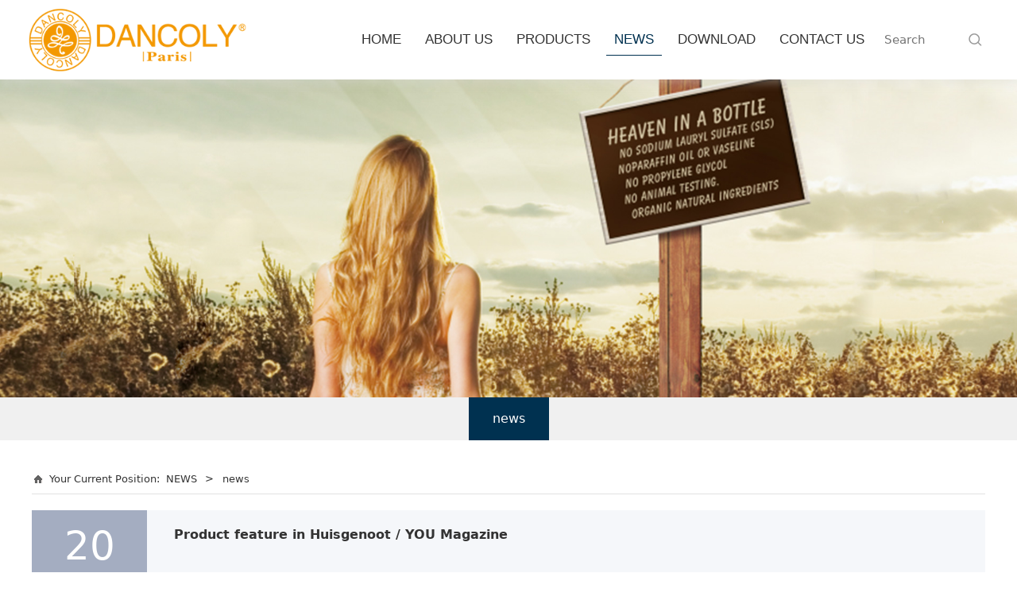

--- FILE ---
content_type: text/html; charset=UTF-8
request_url: http://www.dancoly.com/list-38939-46253-5.html
body_size: 6888
content:
<!DOCTYPE HTML>
<html>
<head>
<title>DANCOLY COSMETIQUE</title>
<meta charset="utf-8">
<meta http-equiv="X-UA-Compatible" content="IE=edge">
<meta name="viewport" content="width=device-width, initial-scale=1">
<meta content="yes" name="apple-mobile-web-app-capable">
<meta content="yes" name="apple-touch-fullscreen">
<meta content="DANCOLY COSMETIQUE" name="keywords">
<meta content="DANCOLY COSMETIQUE" name="description">
<meta content="initial-scale=1.0, minimum-scale=1.0, maximum-scale=2.0, user-scalable=no, width=device-width" name="viewport" />
<meta name="author" content="厦门三五互联信息有限公司,https://www.35.com/">
<link rel="icon" href="/favicon.ico" type="image/x-icon" /><link rel="stylesheet" href="/template/css/fontawesome/css/font-awesome.css">
<link rel="stylesheet" href="/template/css/global.css">
<link rel="stylesheet" href="/template/css/widget.css">
<link rel="stylesheet" href="/template/css/variousComponents.css">
<link rel="stylesheet" href="/template/css/images.css">
<link rel="stylesheet" href="/template/788/css/theme.css">
<link rel="stylesheet" href="/template/788/css/color_2.css">
<script src="/template/js/jquery-3.6.0.min.js"></script>
<!--[if !IE]><!-->
<script src="/template/js/base.js"></script>
<!--<![endif]-->
<!--[if gte IE 9]>
<script src="/template/js/base.js"></script>
<![endif]-->
<!--[if lt IE 9]>
      <link rel="stylesheet" href="/template/788/css/fontawesome/css/font-awesome-ie7.min.css">
      <script src="/template/js/selectivizr.js"></script>
      <script src="//cdn.bootcss.com/html5shiv/3.7.2/html5shiv.min.js"></script>
      <script src="//cdn.bootcss.com/respond.js/1.4.2/respond.min.js"></script>
      <script src="//cdn.bootcss.com/modernizr/2.8.2/modernizr.min.js"></script>
    <![endif]-->
<link href="/public/naples/plugins/lightbox/css/lightbox.min.css" rel="stylesheet">
<link rel="stylesheet" href="/template/banner/css/swiper.min.css">
<script src="/template/banner/js/swiper.min.js"></script> <script src="/template/js/jquery.SuperSlide.js"></script>
<script src="/template/js/common.js?1"></script>
<script src="/template/788/js/theme.js"></script>
<!-- feib -->
<script type="text/javascript" src="/public/naples/plugins/layer/layer.js"></script>
<script type="text/javascript" src="/forum/language.js?lanno=en&_csrf=3b33SeQLJF4vHTVx1ZQEO0%2FSokdaUGJx8Ip3Vpk1xZ5mgrmJxyAvL6ObLjoMIFvJIw%2FIZvg0zeXYtjDVUQ"></script>
<script type="text/javascript" src="/forum/ajax-url.js?lanno=en&_csrf=3b33SeQLJF4vHTVx1ZQEO0%2FSokdaUGJx8Ip3Vpk1xZ5mgrmJxyAvL6ObLjoMIFvJIw%2FIZvg0zeXYtjDVUQ"></script>
<!-- plugins -->
<script type="text/javascript" src="/public/naples/plugins/jQuery.formsValidation.js"></script>
<script type="text/javascript" src="/public/naples/plugins/jQuery.nodeCommon.js"></script>
<script type="text/javascript" src="/public/naples/plugins/extend.js"></script>
<link rel="stylesheet" href="/template/css/animate.min.css">
<script src="/template/js/animate.min.js"></script> 
<script type="text/javascript" src="/template/js/components.js"></script>
<script type="text/javascript" src="/public/naples/js/jquery.menu_style.js"></script>
<script type="text/javascript" src="/public/naples/js/jquery.init.js"></script>
<link rel="stylesheet" href="/template/css/jquery.mCustomScrollbar.css">
<script src="/template/js/jquery.mCustomScrollbar.concat.min.js"></script>
<script type="text/javascript">
$(function(){
    dataAnimate();
    (function($,lanno){
        if(lanno === "" || lanno === "default"){
            return '';
        }

        $(".w-languege").each(function(){
            $(this).find("a").each(function(){
                if($(this).data("lanno") === lanno){
                    $(this).addClass("cur");
                }else{
                    if($(this).hasClass("cur")){
                        $(this).removeClass("cur");
                    }
                }
            });
        });
        
        $('.w-languege-dropDown').each(function(){
            let lanTitle = $(this).find('.select-lang .cur').html();
            $(this).find('.cur-lang span').html(lanTitle);
        });

    })(jQuery,"en");
});
</script>
<script>
(function(){
    var bp = document.createElement('script');
    var curProtocol = window.location.protocol.split(':')[0];
    if (curProtocol === 'https') {
        bp.src = 'https://zz.bdstatic.com/linksubmit/push.js';        
    }
    else {
        bp.src = 'http://push.zhanzhang.baidu.com/push.js';
    }
    var s = document.getElementsByTagName("script")[0];
    s.parentNode.insertBefore(bp, s);
})();
</script></head>
<body>
<script>var page = {pageId:38939};</script>
<script>var pages = [{"id":"38937","name":"HOME","url":"\/index.html"},{"id":"38943","name":"ABOUT US","url":"\/page-38943.html"},{"id":"38938","name":"PRODUCTS","url":"\/cate-38938.html"},{"id":"38939","name":"NEWS","url":"\/list-38939.html"},{"id":"38940","name":"DOWNLOAD","url":"\/cate-38940.html"},{"id":"38941","name":"CONTACT US","url":"\/page-38941.html"}];
var currentTheme = 788;var isSubmenuShow = 1;;</script>
<div class="body">
    <div class="w-container w-header w-header-common">
        <div class="row clearfix">
            <div class="mobile-nav-toggle"><i class="fa fa-navicon fa-2x"></i></div>
            <div class="nav_right_mask"></div>
            <div class="row_top clearfix">
                <div class="column columnL">
                    <div class="col-logo"> 
                        <div class="w-logo">
    
    <a  href="/index.html"  class="w-logo-img"  > <img src="/home/4/e/mk2pbv/resource/2023/05/25/646f815c036d4.png"/> </a>
</div> 
                    </div>
                </div>
                <div class="column columnR clearfix">
                    <div class="topLogBox topLogBoxPc">
                        <div class="topLogBox-in">
                            <div class="clearfix"> 
                                 
                                 
                                 
                                <div class="w-custom"> <div class="li-div" data-comunique="a3f24ad01ed987975b605769440af753">
    <div class="w-searchbox"  style="">
        <div class="search-w search-defaut-w">
            <input class="input-text-w input-search-w" type="text" id="search-input-a3f24ad01ed987975b605769440af753" placeholder="Search">
            <input type="hidden" name="search-type" value="site" />
            <div class="btn-default-w search-btn-w" id="search-component-a3f24ad01ed987975b605769440af753">
                <span class="btn-inner">Search</span>
            </div>
        </div>
    </div>
</div>
<script type="text/javascript">
    $(function () {
        $("#search-input-a3f24ad01ed987975b605769440af753").focus(function () {
            $(this).keydown(function (e) {
                if (e.keyCode == 13) {
                    $(this).blur();
                    $("#search-component-a3f24ad01ed987975b605769440af753").click();
                }
                if (e.keyCode == 13)
                    e.keyCode = 0;
            });
        });
        $("#search-component-a3f24ad01ed987975b605769440af753").click(function () {
            var _this = $(this);
            var _search_key = $(this).parent().find(".input-search-w").val();
            var _search_type = $(this).parent().find("input[name='search-type']").val();
            if ($.trim(_search_key) === "" || _search_key === "") {
                layer.alert(languagePack('pleaseEnterTheSearchContent'), function (index) {
                    _this.parent().find(".input-search-w").focus();
                    layer.close(index);
                });
                return '';
            }
            if (_search_type === "") {
                layer.alert(languagePack('illegalOperation'), function (index) {
                    location.reload();
                    layer.close(index);
                });
                return '';
            }
            var _url = $.ajaxUrl("searchKeyword") + _search_type + '.html?kw=' + encodeURIComponent(_search_key);
            window.location.href = languageFill(_url);
        });
    });
</script></div>                            </div>
                        </div>
                    </div>  
                </div>
                <div class="column columnM clearfix"> 
                    <style type="text/css">@media (min-width:1201px){.w-nav .submenu li a{font-family:arial,helvetica,sans-serif;font-size:1.2em;}.w-nav .submenu li:hover > a, .w-nav .submenu li.active > a{}}.w-nav .nav_inner > li > a, .w-nav .nav_inner > li > .li-parent-div > a{font-family:arial,helvetica,sans-serif\9;font-size:1.2em\9;}@media (min-width:960px){.w-nav .nav_inner > li > a, .w-nav .nav_inner > li > .li-parent-div > a{font-family:arial,helvetica,sans-serif;font-size:1.2em;}}</style><div class="w-nav w-nav1 g-active-add"><div class="w-nav-in"><ul class="nav_inner clearfix" id="g-web-ul-menu" style="display:none;"><li  data-menuid="38937"><a href = "/index.html" data-action = "38937" >HOME</a><i class="nav_simpline_cur"></i></li><li  data-menuid="38943"><a href = "/page-38943.html" data-action = "38943" >ABOUT US</a><i class="nav_simpline_cur"></i></li><li data-menuid="38938"><a href = "/cate-38938.html" data-action = "38938" >PRODUCTS</a><i class="nav_simpline_cur"></i></li><li data-menuid="38939"><a href = "/list-38939.html" data-action = "38939" >NEWS</a><i class="nav_simpline_cur"></i></li><li data-menuid="38940"><a href = "/cate-38940.html" data-action = "38940" >DOWNLOAD</a><i class="nav_simpline_cur"></i></li><li  data-menuid="38941"><a href = "/page-38941.html" data-action = "38941" >CONTACT US</a><i class="nav_simpline_cur"></i></li><div class="nav_moveBox"></div></ul></div></div><script type="text/javascript">
    (function($){
        if($(".g-active-add").length > 0){
            var joinMenu = ["38939"];
            for(var i in joinMenu){
                $(".g-active-add li").each(function(key){
                    if($(this).data("menuid") == joinMenu[i]){
                        $(this).addClass("active");
                    }
                });
                $(".navSubX li").each(function(key){
                    if($(this).data("menuid") == joinMenu[i]){
                        $(this).addClass("active");
                    }
                });
            }
        }
    })(jQuery);
</script> 
                </div>
            </div>
            <div class="col-right clearfix"> 
                <style type="text/css">@media (min-width:1201px){.w-nav .submenu li a{font-family:arial,helvetica,sans-serif;font-size:1.2em;}.w-nav .submenu li:hover > a, .w-nav .submenu li.active > a{}}.w-nav .nav_inner > li > a, .w-nav .nav_inner > li > .li-parent-div > a{font-family:arial,helvetica,sans-serif\9;font-size:1.2em\9;}@media (min-width:960px){.w-nav .nav_inner > li > a, .w-nav .nav_inner > li > .li-parent-div > a{font-family:arial,helvetica,sans-serif;font-size:1.2em;}}</style><div class="w-nav g-active-add"><div class="w-nav-in"><ul class="nav_inner clearfix"><li  data-menuid="38937"><a href = "/index.html" data-action = "38937" >HOME</a><i class="nav_simpline_cur"></i></li><li  data-menuid="38943"><a href = "/page-38943.html" data-action = "38943" >ABOUT US</a><i class="nav_simpline_cur"></i></li><li data-menuid="38938"><a href = "/cate-38938.html" data-action = "38938" >PRODUCTS</a><i class="nav_simpline_cur"></i></li><li data-menuid="38939"><a href = "/list-38939.html" data-action = "38939" >NEWS</a><i class="nav_simpline_cur"></i></li><li data-menuid="38940"><a href = "/cate-38940.html" data-action = "38940" >DOWNLOAD</a><i class="nav_simpline_cur"></i></li><li  data-menuid="38941"><a href = "/page-38941.html" data-action = "38941" >CONTACT US</a><i class="nav_simpline_cur"></i></li><div class="nav_moveBox"></div></ul></div></div><script type="text/javascript">
    (function($){
        if($(".g-active-add").length > 0){
            var joinMenu = ["38939"];
            for(var i in joinMenu){
                $(".g-active-add li").each(function(key){
                    if($(this).data("menuid") == joinMenu[i]){
                        $(this).addClass("active");
                    }
                });
                $(".navSubX li").each(function(key){
                    if($(this).data("menuid") == joinMenu[i]){
                        $(this).addClass("active");
                    }
                });
            }
        }
    })(jQuery);
</script>                <div class="topLogBox topLogBoxTel">
                    <div class="topLogBox-in">
                        <div class="col-com"> 
                             
                             
                              
                        </div>
                    </div>
                </div>
            </div>
        </div>
    </div>
    <section class="w-container bannerBox ">
        <div class="banner">
        <a href="javascript:void(0);" target="_self">
            <img src="/home/4/e/mk2pbv/resource/2023/06/08/64812bad7df54.jpg" alt="" title="" style=""/>
        </a>
    </div>
</section>    
    <div class="w-container w-main">
        <div class="row">
            <div class="wrap-content-in w-system w-productcom">
                <div class="w-system-in"> 
                    <!--新闻左侧列表分类--> 
                    
        <div class="w-com-menu w-com-menu-H "  style=""> 
        <div class="w-com-menu-in" id="Lroccomp-314a65a86b19df41430571c234cad6d3">
            <div class="systitle">
                <div class="systitle-in">NEWS</div>
                <i class="fa icon_menuControl"></i></div>
                <ul class="ul-parent clearfix"><li class="li-parent" data-cateid="46253"><div class="div-parent"> <a href="/cate-38939-46253.html" >news</a><span class="menu_simpline_cur"></span></div></li></ul>        </div>
    </div>

    <script type="text/javascript">
    (function($){
        if($("#Lroccomp-314a65a86b19df41430571c234cad6d3").length > 0){
            var joinCate = ["46253"];
            for(var i in joinCate){
                $("#Lroccomp-314a65a86b19df41430571c234cad6d3 li").each(function(key){
                    if($(this).data("cateid") == joinCate[i]){
                        $(this).addClass("cur");
                    }
                });
            }
        }
    })(jQuery);
</script> 
                    <!--新闻左侧列表分类 end--> 
                    
                    <!--新闻列表1--> 
                    <div class="">
    <div class="crumbs"><div class="crumbs_in">Your Current Position: &nbsp;<a href="/list-38939.html">NEWS</a><span class="separate_span"> > </span> news </div></div>                <div class="w-News-list w-News-list7">
            <div class="w-News-list-in clearfix">
                <ul>
                                            <li>
                            <div class="news-item">
                                                                    <div class="date">
                                        <div class="date-day">20</div>
                                        <div class="date-yearMonth">2013-06</div>
                                    </div>
                                
                                <div class="news-com">
                                    <div class="news-together">
                                        <div class="news-h">
                                                                                            <a target="_self" href="/list-38939-46253.html" class="news-kind" title="news">【news】</a>
                                                                                        <a class="" target="_self" href="/article-38939-45138.html" title="Product feature in Huisgenoot / YOU Magazine">Product feature in Huisgenoot / YOU Magazine</a>
                                        </div>
                                    </div>
                                    <div class="news-sum"></div>
                                </div>
                            </div>
                        </li>
                                            <li>
                            <div class="news-item">
                                                                    <div class="date">
                                        <div class="date-day">20</div>
                                        <div class="date-yearMonth">2013-03</div>
                                    </div>
                                
                                <div class="news-com">
                                    <div class="news-together">
                                        <div class="news-h">
                                                                                            <a target="_self" href="/list-38939-46253.html" class="news-kind" title="news">【news】</a>
                                                                                        <a class="" target="_self" href="/article-38939-45139.html" title="2013 DANCOLY BOLOGNA EXHIBITION IN ITALY">2013 DANCOLY BOLOGNA EXHIBITION IN ITALY</a>
                                        </div>
                                    </div>
                                    <div class="news-sum"></div>
                                </div>
                            </div>
                        </li>
                                            <li>
                            <div class="news-item">
                                                                    <div class="date">
                                        <div class="date-day">24</div>
                                        <div class="date-yearMonth">2013-01</div>
                                    </div>
                                
                                <div class="news-com">
                                    <div class="news-together">
                                        <div class="news-h">
                                                                                            <a target="_self" href="/list-38939-46253.html" class="news-kind" title="news">【news】</a>
                                                                                        <a class="" target="_self" href="/article-38939-45141.html" title="2012.10 Dancoly New Products Recommanded">2012.10 Dancoly New Products Recommanded</a>
                                        </div>
                                    </div>
                                    <div class="news-sum"></div>
                                </div>
                            </div>
                        </li>
                                            <li>
                            <div class="news-item">
                                                                    <div class="date">
                                        <div class="date-day">24</div>
                                        <div class="date-yearMonth">2013-01</div>
                                    </div>
                                
                                <div class="news-com">
                                    <div class="news-together">
                                        <div class="news-h">
                                                                                            <a target="_self" href="/list-38939-46253.html" class="news-kind" title="news">【news】</a>
                                                                                        <a class="" target="_self" href="/article-38939-45140.html" title="2012.12 DOUBLE PAGE SPREAD ADVERTISING ON ESTETICA">2012.12 DOUBLE PAGE SPREAD ADVERTISING ON ESTETICA</a>
                                        </div>
                                    </div>
                                    <div class="news-sum"></div>
                                </div>
                            </div>
                        </li>
                                            <li>
                            <div class="news-item">
                                                                    <div class="date">
                                        <div class="date-day">20</div>
                                        <div class="date-yearMonth">2012-12</div>
                                    </div>
                                
                                <div class="news-com">
                                    <div class="news-together">
                                        <div class="news-h">
                                                                                            <a target="_self" href="/list-38939-46253.html" class="news-kind" title="news">【news】</a>
                                                                                        <a class="" target="_self" href="/article-38939-45142.html" title="2012.10 DANCOLY'S AD ON LOCAL SOUTH AFRICA MAGAZINES">2012.10 DANCOLY'S AD ON LOCAL SOUTH AFRICA MAGAZINES</a>
                                        </div>
                                    </div>
                                    <div class="news-sum"></div>
                                </div>
                            </div>
                        </li>
                                            <li>
                            <div class="news-item">
                                                                    <div class="date">
                                        <div class="date-day">03</div>
                                        <div class="date-yearMonth">2012-12</div>
                                    </div>
                                
                                <div class="news-com">
                                    <div class="news-together">
                                        <div class="news-h">
                                                                                            <a target="_self" href="/list-38939-46253.html" class="news-kind" title="news">【news】</a>
                                                                                        <a class="" target="_self" href="/article-38939-45143.html" title="2012.11 DANCOLY'S 42 sq.m. booth on HK Cosmoprof 2012">2012.11 DANCOLY'S 42 sq.m. booth on HK Cosmoprof 2012</a>
                                        </div>
                                    </div>
                                    <div class="news-sum"></div>
                                </div>
                            </div>
                        </li>
                                            <li>
                            <div class="news-item">
                                                                    <div class="date">
                                        <div class="date-day">09</div>
                                        <div class="date-yearMonth">2012-10</div>
                                    </div>
                                
                                <div class="news-com">
                                    <div class="news-together">
                                        <div class="news-h">
                                                                                            <a target="_self" href="/list-38939-46253.html" class="news-kind" title="news">【news】</a>
                                                                                        <a class="" target="_self" href="/article-38939-45144.html" title="DANCOLY'S DOUBLE PAGE AD&amp;PRODUCTS RECOMMANDED ON ESTETICA FRANCE, USA, UK, AUSTRALIA, WORLD.">DANCOLY'S DOUBLE PAGE AD&amp;PRODUCTS RECOMMANDED ON ESTETICA FRANCE, USA, UK, AUSTRALIA, WORLD.</a>
                                        </div>
                                    </div>
                                    <div class="news-sum">DANCOLY'S DOUBLE PAGE AD&amp;PRODUCTS RECOMMANDED ON ESTETICA FRANCE, USA, UK, AUSTRALIA, WORLD.</div>
                                </div>
                            </div>
                        </li>
                                            <li>
                            <div class="news-item">
                                                                    <div class="date">
                                        <div class="date-day">13</div>
                                        <div class="date-yearMonth">2012-08</div>
                                    </div>
                                
                                <div class="news-com">
                                    <div class="news-together">
                                        <div class="news-h">
                                                                                            <a target="_self" href="/list-38939-46253.html" class="news-kind" title="news">【news】</a>
                                                                                        <a class="" target="_self" href="/article-38939-45146.html" title="S.A.:ANGEL on the &quot;Style me Fabulous&quot; promotion held at the East Rand Galleria by V Emporium Hair and Nails">S.A.:ANGEL on the &quot;Style me Fabulous&quot; promotion held at the East Rand Galleria by V Emporium Hair and Nails</a>
                                        </div>
                                    </div>
                                    <div class="news-sum"></div>
                                </div>
                            </div>
                        </li>
                                            <li>
                            <div class="news-item">
                                                                    <div class="date">
                                        <div class="date-day">13</div>
                                        <div class="date-yearMonth">2012-08</div>
                                    </div>
                                
                                <div class="news-com">
                                    <div class="news-together">
                                        <div class="news-h">
                                                                                            <a target="_self" href="/list-38939-46253.html" class="news-kind" title="news">【news】</a>
                                                                                        <a class="" target="_self" href="/article-38939-45145.html" title="2012 Malta International Fair">2012 Malta International Fair</a>
                                        </div>
                                    </div>
                                    <div class="news-sum">2012 Malta International Fair</div>
                                </div>
                            </div>
                        </li>
                                            <li>
                            <div class="news-item">
                                                                    <div class="date">
                                        <div class="date-day">01</div>
                                        <div class="date-yearMonth">2012-08</div>
                                    </div>
                                
                                <div class="news-com">
                                    <div class="news-together">
                                        <div class="news-h">
                                                                                            <a target="_self" href="/list-38939-46253.html" class="news-kind" title="news">【news】</a>
                                                                                        <a class="" target="_self" href="/article-38939-45150.html" title="DANCOLY'S AD ON HJI">DANCOLY'S AD ON HJI</a>
                                        </div>
                                    </div>
                                    <div class="news-sum"></div>
                                </div>
                            </div>
                        </li>
                                    </ul>
            </div>
        </div>
        <div class="w-pages">
            <a href="/list-38939-46253-1.html" class="w-page-first">
            <span class="w-first-text">First</span>
        </a>
    

            <a href="/list-38939-46253-4.html" class="w-page-pre">
            <span class="w-pre-text">&lt;Previous</span>
        </a>
    
                        
            
                            <a title="1" href="/list-38939-46253-1.html">1</a>
                                
            
                            <a title="2" href="/list-38939-46253-2.html">2</a>
                                
            
                            <a title="3" href="/list-38939-46253-3.html">3</a>
                                
            
                            <a title="4" href="/list-38939-46253-4.html">4</a>
                                
            
                            <a title="5" href="javascript:void(0);" class="cur">5</a>
                                
            
                            <a title="6" href="/list-38939-46253-6.html">6</a>
                                
            
                            <a title="7" href="/list-38939-46253-7.html">7</a>
                                
            
                            <a title="8" href="/list-38939-46253-8.html">8</a>
                        
            <a href="/list-38939-46253-6.html" class="w-page-next">
            <span class="w-next-text">Next&gt;</span>
        </a>
    
            <a href="/list-38939-46253-8.html" class="w-page-last">
            <span class="w-last-text">End</span>
        </a>
    </div>
</div>

 
                    <!--新闻列表1 end--> 
                    
                </div>
            </div>
        </div>
    </div>
    <div class="w-container w-footer">
        <div class="w-footer-section pdTop-default pdBottom-default"  id="section-520506"><div class="w-footer-in" style="max-width:;"><div class="foot-mask" ></div><div class="w-foot-content  pdTop-small pdBottom-small" data-id="520506" data-type="31"><div class="li-div col-li-div" data-id="520508" data-type="1"><div class="col-table"><table class="div-table div-table-first" width="100%" cellspacing="0" data-pid="520506" cellpadding="0" border="0"><tbody><tr><td class="td-w" width="79.48412351294611%"><div class="div-padding"><div class="li-div" data-comunique="a9fcf05e7dbe8c938c8283baabf0f364">
    <div class="tel-hidden w-space space-b noChoose"  style="height:20px;">
        <div class="stretch-b"></div>
    </div>
</div><div class="li-div col-li-div" data-id="520512" data-type="1"><div class="col-table"><table class="div-table" width="100%" cellspacing="0" data-pid="520508" cellpadding="0" border="0"><tbody><tr><td class="td-w" width="18.341831105787417%"><div class="div-padding"><div class="li-div" data-comunique="13b91db4086dad31f31bc2d1721b5f69">
    <div class="tel-hidden w-text"  style="">
        <div style="font-size:16px; margin-bottom:20px;">
    ABOUT US
</div>
<div>
    <a href="/page-38943.html">COMPANY PROFILE</a>
</div>    </div>
</div></div></td><td class="td-w" width="26.65375583154709%"><div class="div-padding"><div class="li-div" data-comunique="1c19af81d0fccd54a23587222080f8f9">
    <div class="tel-hidden w-text"  style="">
        <div style="font-size:16px; margin-bottom:20px;">
    PRODUCTS
</div>
<div>
    <a href="/cate-38938-46209.html">ANGEL PROFESSIONAL</a><br/><a href="/cate-38938-46210.html">BLACK ANGEL</a><br/><a href="/cate-38938-46219.html">ANGEL DEEP SEA RANGE</a><br/><a href="/cate-38938-46220.html">ANGEL Ⅱ- PROVENCE RANGE</a><br/><a href="/cate-38938.html">MORE</a>
</div>    </div>
</div></div></td><td class="td-w" width="18.341831105787417%"><div class="div-padding"><div class="li-div" data-comunique="facd8c2af0046d00238bb7b7b8738371">
    <div class="tel-hidden w-text"  style="">
        <div style="font-size:16px; margin-bottom:20px;">
    NEWS
</div>
<div>
    <a href="/list-38939.html">COMPANY NEWS</a>
</div>    </div>
</div></div></td><td class="td-w" width="21.831982682060392%"><div class="div-padding"><div class="li-div" data-comunique="c5e9b9b85aad39a1f7b42c1f5c94079c">
    <div class="tel-hidden w-text"  style="">
        <div style="font-size:16px; margin-bottom:20px;">
    DOWNLOAD
</div>
<div>
    <a href="/cate-38940-46215.html">POSTERS</a><br/><a href="/cate-38940-46216.html">BLACK ANGEL FOR MEN</a><br/><a href="/cate-38940-46217.html">DIAGRAM</a><br/><a href="/cate-38940-46218.html">EDUCATION VIDEO</a>
</div>    </div>
</div></div></td><td class="td-w" width="14.81738454706927%"><div class="div-padding"><div class="li-div" data-comunique="e08ec0e7f74b94e0f275ae58a04c5a64">
    <div class="tel-hidden w-text"  style="">
        <div style="font-size:16px; margin-bottom:20px;">
    CONTACT US
</div>
<div>
    <a href="/page-38941.html">CONTACT INFORMATION</a>
</div>    </div>
</div></div></td></tr></tbody></table></div></div></div></td><td class="td-w" width="20.498381735479356%"><div class="div-padding"><div class="li-div" data-comunique="2673cf89bd32424e99eca220deb50626">
    <div class="tel-hidden w-space space-b noChoose"  style="height:20px;">
        <div class="stretch-b"></div>
    </div>
</div><div class="li-div" data-comunique="41d8108ae41f296b581c698e53661925">
    <div class="w-text"  style="">
        <style type="text/css">@media (max-width:640px){
    .tel_f{line-height:1.3 !important; margin-bottom:0 !important;}
  }</style>
<div style="font-size:22px; font-weight:bold; font-family:Georgia, &#39;Times New Roman&#39;, Times, serif; color:#edc322; margin-bottom:15px; line-height:1.6;" class="tel_f">
    Email:siso@dancoly.com
</div>
<div>
    ADD:  23 - 25R Jean Jacques Rousseau 75001, Paris, France.
</div>    </div>
</div></div></td></tr></tbody></table></div></div><div class="li-div" data-comunique="3cc39e7af3effb6bedfc072177113976">
    <div class="w-space space-b noChoose"  style="height:20px;">
        <div class="stretch-b"></div>
    </div>
</div><div class="li-div" data-comunique="4ea84584ba7976352411b2bcc0f2c469">
    <div class="w-delimiters-hor"  style="margin:9px auto;">
        <hr class="delimiters" style="margin:0 auto;background-color:#eeeeee;width:100%;height:1px;">
    </div>
</div><div class="li-div" data-comunique="0bad2a9c1e7303bc624009246eb32571">
    <div class="tel-hidden w-space space-b noChoose"  style="height:45px;">
        <div class="stretch-b"></div>
    </div>
</div></div></div><div class="w-record"><div class="w-record-in"><a target="_blank" href="https://beian.miit.gov.cn"> 闽ICP备15023453号-1 </a></div></div></div> 
    </div>
</div>

<div class="topTel" onclick="$('body,html').animate({scrollTop: 0}, 500);"><i class="fa fa-arrow-up"></i></div>
<script type="text/javascript" src="/public/naples/js/jquery.global.js"></script>
<script type="text/javascript" src="/public/naples/js/jquery.form.js"></script>
<script type="text/javascript" src="/public/naples/plugins/lightbox/js/lightbox.min.js"></script>
<script type="text/javascript" src="/public/naples/js/jquery.news_list.js"></script>
<script src="/template/js/tabMu.js"></script>
<script src="/template/js/fold.js"></script>
<!-------手风琴------------>
<script src="/template/js/accordion.js"></script>
<!-------手风琴 end------------>
<!-------标签切换------------>
<script src="/template/js/tabVMu.js"></script> 
<script type="text/javascript" src="/public/js/distpicker/distpicker.data.min.js"></script>
<script type="text/javascript" src="/public/js/distpicker/distpicker.js"></script>
<script type="text/javascript" src="/public/js/distpicker/distpicker.main.js"></script>
<script src="/template/js/menuH.js"></script>
<script src="/template/js/menuV.js"></script>
<script>
    (function($){
        $(window).on("load",function(){
            if($(window).width()<=960){
                $(".tabVMu").each(function(index, element) {
                    $(this).mCustomScrollbar({
                        scrollButtons:{
                            enable:false
                        },
                        advanced:{
                            autoExpandHorizontalScroll:true,
                            autoScrollOnFocus:true
                        },
                        scrollInertia:550,
                        horizontalScroll:true,
                        autoHideScrollbar:true
                    });
                });
            }
        });
    })(jQuery);
    (function($){
        $(window).on("load",function(){
            $(".tabMu").each(function(index, element) {
                $(this).mCustomScrollbar({
                        scrollButtons:{
                            enable:false
                            },
                        advanced:{
                            autoExpandHorizontalScroll:true,
                            autoScrollOnFocus:true
                            },
                        scrollInertia:550,
                        horizontalScroll:true,
                        autoHideScrollbar:true
                });
            });
        });
    })(jQuery);
</script> 
<script src="/template/js/count.js"></script>
<script>
    $(function(){
        var countCXArr = [];
        var countCX=function (){
            $('.w-numCount').each(function(i, dom) {
                if(countCXArr[i] && countCXArr[i] === true){
                    return;
                }
                var sT;
                var ncTop;
                sT = $(window).scrollTop();
                ncTop = $(dom).offset().top;
                if (sT > ncTop-$(window).height() && sT < ncTop) {
                    var iDom = $(dom).find('.numCX'),
                    decimals = 0,
                    startVal = iDom.attr('data-startVal'),
                    endVal = iDom.attr('data-endVal'),
                    duration = iDom.attr('data-speed'); 
                    // target：目标元素id, startVal：你想要开始的值, endVal：你想要到达的值, decimals：小数位数，默认值为0, duration：动画持续时间为秒，默认值为2, options：选项的可选对象
                    new CountUp(iDom.attr('id'), startVal, endVal, 0, duration, {
                        useEasing: true,//效果
                        separator: ''//数字分隔符
                    }).start();
                    countCXArr[i] = true;
                }
            });
        }
        countCX();
        $(window).on("scroll",function() {
            countCX();
        })
    });
</script> 
</body>
</html>

--- FILE ---
content_type: text/css
request_url: http://www.dancoly.com/template/788/css/theme.css
body_size: 10551
content:
@charset "utf-8";
/*
描述:响应式主题样式表第788套
作者:wangxb
*/
/*默认页面主体样式定义*/
body{ color:#333;}
a{ color:#333;}
.w-main .row,.w-footer-in{ max-width:1200px; margin:0 auto;}
.body{overflow:hidden;font-size:16px; padding-top:100px;}
.body-login,.body-login-special,.body-admin{ padding-top:0;}
.col-right{ display:none;}
.w-foot-content{ padding-top:15px; padding-bottom:15px;}
/*---------------------header-----------------------*/
.w-header,.w-admin-header{  background:#fff; box-shadow:0 5px 10px rgba(221,221,221,0.35); -webkit-box-shadow:0 5px 10px rgba(221,221,221,0.35);}
.w-header-common{ position:fixed; left:0; right:0; top:0; padding: 0 80px;}
.row_top .column{float:left;}
.row_top .columnL{ max-width:34%;}
.row_top .columnM,.row_top .columnR{ float:right;}
.row_top .columnR{position:relative; z-index:9;}
.row_top .div-table{width:auto !important;}
.w-admin-header .col-logo{float:left;}
.w-logo h1{ font-size:32px; padding:0 10px; }
.w-logo h1,.w-logo a{color:#212121;}
.w-nav{ text-align:center;font-size:0; margin-left:30px; }
.body-login-special .login-navPc .w-admin-nav{ margin:0;}
.w-nav .nav_inner{ height:auto !important;}
.w-nav .nav_inner > li{ float:left; text-align:center; position:relative; margin:0 14px; position:relative;}
.w-nav li a{ text-decoration:none;color:#404040;padding:0 10px;}
.w-nav .nav_inner > li > a, .w-nav .nav_inner > li > .li-parent-div > a{line-height:100px;font-size:16px; display:block;color:#333; padding:0 10px;} 
.w-nav .nav_simpline_cur{ display:block;position:absolute; left:50%; width:0; bottom:30px; height:1px; transition: all 0.5s; -webkit-transition: all 0.5s;}
.w-nav li:hover .nav_simpline_cur, .w-nav li.active .nav_simpline_cur{ width:100%; left:0;}
.w-nav .nav_inner > li > .submenu{ top:100px; left:50%; margin-left:-85px; border-bottom:3px solid #333; padding:10px 0; }
.w-nav .nav_inner > li:hover > .submenu,.w-nav .submenu li:hover > .submenu{ display:none;}
.w-nav .submenu a{ font-size:14px; text-align:center;}
.w-nav .submenu li a{padding:8px 10px;}
.topLogBoxPc{ float:right; font-size:15px;}
.topLogBox,.topLogBox a{color:#333;}
.topLogBox a{ text-decoration:none;   }
.topLogBox a:hover{ text-decoration:underline;}
.w-loginRegister,.w-shopCart,.w-languege{  margin-top:6px;float:right; margin-bottom:6px; line-height:2;}
.w-loginRegister a,.w-shopCart a,.w-languege a{ margin-left:6px; margin-right:6px;}
.w-languege{ margin-top:6px;float:right; margin-bottom:6px;  }
.w-languege span{ display:none;} 
.w-shopCart i{ background:url(../images/shopCart1.png) no-repeat center; width:19px; height:19px; vertical-align:middle; display:inline-block; *zoom:1; margin-right:2px;}
.topLogBox .w-search{ position:relative;margin-top:0; margin-bottom:0; overflow:hidden; float:right; }
.topLogBox .w-search .input-search-w{ background:none;width:150px; *width:115px; height:2.3em;   line-height:2.3em;  padding: 0px 30px 0px 5px; border:none; border-bottom:1px solid #bbb; }
.topLogBox .w-search .search-btn-w{ position:absolute;width:30px; right:0; top:0; bottom:0; background:url(../images/icon_search.png) no-repeat center; cursor:pointer;}
.topLogBox .w-search .search-btn-w span{ display:none;}
.nav_right_mask{display:none; position:fixed; left:0; right:0; top:0; bottom:0; z-index:5; background:#000;opacity:0.3; *filter:alpha(opacity=30); filter:progid:DXImageTransform.Microsoft.Alpha(Opacity=30);}
.w-custom{ padding:6px 0; float:right;}
/*-----------------------banner------------------*/
.banner_edit{top:50%; top:10%\9; *top:10%; transform:translateY(-50%); -webkit-transform:translateY(-50%);color:#fff;}
:root .banner_edit{top:50%; }
.bx-wrapper .bx-prev,.bx-wrapper .bx-next{ width:50px !important; height:50px !important; margin-top:-25px !important; background-image:url("../images/bxSlide.png") !important; background-color:#fff !important; background-color:rgba(255,255,255,0.1) !important; transition: all 0.5s;-moz-transition: all 0.5s;-webkit-transition: all 0.5s; -o-transition: all 0.5s; background-size:auto !important; visibility:hidden;}
.bx-wrapper .bx-prev{ background-position:0 0 !important; left:-20px !important; }
.bx-wrapper .bx-next{background-position:-50px -50px !important; right:-20px !important;}
.bx-wrapper:hover .bx-prev,.bx-wrapper:hover .bx-next{ visibility:visible;}
.bx-wrapper:hover .bx-prev{left:0 !important; }
.bx-wrapper:hover .bx-next{right:0 !important;}
.bx-wrapper .bx-prev:hover{background-position:-50px 0 !important; }
.bx-wrapper .bx-next:hover{background-position:0 -50px !important;}
.banner .bx-wrapper .bx-prev,.banner .bx-wrapper .bx-next{ width:34px !important; height:34px !important; margin-top:-17px !important;  background:url("../images/bxSlide2.png") no-repeat !important;}
.banner .bx-wrapper .bx-next{background-position:0 -34px !important;}
.banner .bx-wrapper:hover .bx-prev{left:20px !important; }
.banner .bx-wrapper:hover .bx-next{right:20px !important;}
.banner .bx-wrapper .bx-prev:hover{background:url("../images/bxSlide2.png") no-repeat !important;background-position:0 0 !important;}
.banner .bx-wrapper .bx-next:hover{background:url("../images/bxSlide2.png") no-repeat !important;background-position:0 -34px !important; }
.banner .bx-wrapper .bx-pager{ bottom:30px;}
.banner .bx-wrapper .bx-pager.bx-default-pager a{  background:#fff !important;width:16px; height:16px; margin:0 6px;opacity:1; *filter:alpha(opacity=100); filter:progid:DXImageTransform.Microsoft.Alpha(Opacity=100); border-radius:50%; -webkit-border-radius:50%; }
/*---------------footer------------------*/
.w-footer{  background:#666666; color:#fff; font-size: 90%;}
.w-footer a{color:#fff;}
/*----------------------------组件-----------------------*/
.w-text{line-height:2;}
.btn-default-w{ padding:0.75em 3em; text-align:center; color:#666; border:1px solid #888D91; }
.btn-default-w:hover,.btn-default-w:focus, .btn-global-w:hover,.btn-global-w:focus{ transition: all 0.2s;-moz-transition: all 0.2s;-webkit-transition: all 0.2s; -o-transition: all 0.2s; }
.w-form-file-upload .btn-default-w{ padding:0.75em 1em; border-color:#e7e7e7;}
.w-form-file-upload .btn-default-w span{position: relative; padding-left:35px;}
.w-form-file-upload .btn-default-w span:before{ content: ''; width: 25px; height: 25px; border-radius: 50%; -webkit-border-radius: 50%; background: url(../images/add4.png) no-repeat center; position: absolute; left: 0; top: 50%; margin-top:-13px;}
.w-button7 .btn-w{text-decoration:none;}
.w-button7 .btn-w .btn-inner{ padding-left:28px; display:inline-block;line-height:23px; background:url(../images/btn1.png) no-repeat left center;}
.w-button7 .btn-w:hover .btn-inner{ text-decoration:underline;}
.w-button9 .btn-w{ width:42px; height:42px; border:1px solid #9b9b9b;background:url(../images/more.png) no-repeat center #fff;}
.w-button9 .btn-w:hover{background-image:url(../images/moreHover.png);}
.w-social .social-item{ margin-left:10px; margin-right:10px;}
.icon-social{background-image:url('../images/icon-social-w.png'); width:35px; height:35px;}
.icon-social-facebook{ background-position:0 0; }
.icon-social-twitter{ background-position:-35px 0;}
.icon-social-linkedin{ background-position:-70px 0; }
.icon-social-mail{ background-position:-105px 0; }
.icon-social-instagram{ background-position:-140px 0; }
.icon-social-flickr{ background-position:-175px 0;}
.icon-social-pinterest{ background-position:0 -35px; }
.icon-social-google{ background-position:-35px -35px;}
.icon-social-rss{ background-position:-70px -35px; }
.icon-social-yahoo{ background-position:-105px -35px; }
.icon-social-vimeo{ background-position:-140px -35px; }
.icon-social-dribbble{ background-position:-175px -35px; }
.icon-social-youtube{ background-position:0 -70px; }
.icon-social-douban{ background-position:-35px -70px; }
.icon-social-pengyouquan{ background-position:-70px -70px;}
.icon-social-weixin{ background-position:-105px -70px;}
.icon-social-QQ{ background-position:-140px -70px; }
.icon-social-zhihu{ background-position:-175px -70px;}
.icon-social-renren{ background-position:0 -105px; }
.icon-social-tenxun{ background-position:-35px -105px; }
.icon-social-xinlang{ background-position:-70px -105px;}
.icon-social-QQkongjian{ background-position:-105px -105px; }
.icon-social-dazong{ background-position:-140px -105px; }
.icon-social-tianya{ background-position:-175px -105px; }
.icon-social-kaixin{ background-position:0 -140px;}
.icon-social-pengyouweb{ background-position:-35px -140px;}
.w-social .social-item:hover .icon-social{background-image:url('../images/icon-social-w.png');}
.search-defaut-w{ max-width:100%;}
.search-defaut-w .search-btn-w{ top:1px; right:1px; min-width:0; bottom:1px;background-color:#fff; background-image:url(../images/icon_search.png);}
.search-defaut-w .search-btn-w:hover{background-color:#fff;}
.search-defaut-w .search-btn-w:after{ display:none;}
.w-header-common .search-defaut-w .input-search-w{ height:2.3em; line-height:2.3; border:0; width:145px; }
.w-slide .cycle-prev, .w-slide .cycle-next{ width:40px; height:40px; top:50%; margin-top:-20px; background:url(../images/bxSlide1.png) no-repeat;background-color:#666; background-color:rgba(0,0,0,0.3);opacity: 1;*filter: alpha(opacity=100);filter: progid:DXImageTransform.Microsoft.Alpha(Opacity=100);transition: all 0.5s;-webkit-transition: all 0.5s; }
.w-slide .cycle-next{ background-position:-40px -40px;}
.w-slide .cycle-prev:hover{background-position:-40px 0;}
.w-slide .cycle-next:hover{ background-position:0 -40px;}
.w-slide-page-num .w-page-bottom{position:relative;}
.w-slide-page-num .w-page-bottom .slide-page{position:absolute; bottom:0; left:0; right:0; background:rgba(0,0,0,0.3); z-index:801; text-align:right; padding-right:12px;}
.w-slide-page-num .slide-page a{background:#333; height:18px; line-height:18px; min-width:18px; font-size:12px; border-radius:10px;-webkit-border-radius:10px;}
.w-lantern-h .w-lantern-in{padding:0 40px;}
.w-lantern-h .lantern_pre,.w-lantern-h .lantern_next{ top:50%; margin-top:-17px;width:34px; height:34px; background-size:contain;}
.w-lantern-h .lantern_pre{ background:url(../images/slide_l.png) no-repeat center; left:0;}
.w-lantern-h .lantern_next{background:url(../images/slide_r.png) no-repeat center; right:0;}
.w-lantern-h .lantern_pre:hover{ background-image:url(../images/slide_lHover.png);}
.w-lantern-h .lantern_next:hover{ background-image:url(../images/slide_rHover.png);}
.w-service-fixed{ right:0; bottom: 40px; margin-bottom: 0;}
.w-service-fixed .icon_service{ background-image:url('../images/icon_service.png'); }
.w-service-fixed .service-item:hover .icon_service{ background-image:url('../images/icon_service_w.png'); }
.w-service-fixed .service-item-top .top{ color:#7d7d7d;}
.w-service-fixed .service-item-top:hover .top{ color:#fff;}
.w-fileNew-btn .w-file-opt a{ font-size: 90%;}
.w-text-form, .w-textarea-form{border-color:#F1F1F1; padding:0.75em 10px; line-height:1.3; background:#f7f7f7;}
.w-select-box{ background:#f7f7f7; border-color:#F1F1F1;}
.w-form-area select{background-color: #f7f7f7; border-color: #F1F1F1;}
.w-select-dl .w-select-dt{ height:2.9em; line-height:2.9;}
.w-form-submit .w-buttom .btn-default-w{ padding:0.6em 0; text-align:center;}
.imgFloat.captionbgFadeInUp.textFade .captionbg{ bottom:0;}
.imgFloat.captionbgFadeInUp.textFade h3{opacity:1; *filter:alpha(opacity=100); filter:progid:DXImageTransform.Microsoft.Alpha(Opacity=100); margin-bottom:0;}
.imgFloat.captionbgFadeInUp.textFade p{ display:none;}
.imgFloat.captionbgFadeInUp.textFade .caption .caption-text{position:absolute; left:0; right:0; top:50%; top:10%\9; *top:10%; transform:translateY(-50%); -webkit-transform:translateY(-50%); max-height:100%;}
:root .imgFloat.captionbgFadeInUp.textFade .caption .caption-text{ top:50%;}
.imgFloat.captionbgFadeInUp.textFade .caption{ transition:height 0.5s; transition:height 0.5s; height:3em;}
.imgFloat.captionbgFadeInUp.textFade:hover .caption{ height:100%;}
.imgFloat.captionbgFadeInUp.textFade:hover p{ display:block;}
.imgFloat.captionbgFadeInDefault.textFade .captionbg{background-color:#363636; opacity:0.9;}
.imgFloatFull.captionbgHT .caption .captionbg{opacity:0.77; *filter:alpha(opacity=77); filter:progid:DXImageTransform.Microsoft.Alpha(Opacity=77);}
.w-his1{padding-top:30px; padding-bottom:50px;}
.w-his1:before{display:none;}
.w-his1:after{ content:'...'; width:42px; height: 42px; text-align:center; line-height:42px; background:#333; color:#fff; border-radius: 50%; -webkit-border-radius: 50%; margin-left:-21px;}
.w-his1 ul:before{ top:0; bottom:0; background:#E7E8EA;}
.w-his1 li .point{background:#D8D8D8;}
.w-his1 li .his_text .t_p{padding-bottom:30px; padding-top:8px; border-bottom:1px solid #E7E8EA;}
.w-his1 li .his_text .year{ position: absolute; top:0; font-size:30px; white-space: nowrap;}
.w-his1 li.li_hs_r .his_text .year{ right:100%; margin-right:1.5em;}
.w-his1 li.li_hs_l .his_text .year{ left:100%; margin-left:1.5em;}
.w-his3 ul:before{ top:24px; bottom:24px;}
.w-his3:before, .w-his3:after{ width:24px; height: 24px; left: 11px;}
.w-accor .acr_p,.w-imgText .text_x,.w-multimg .drc{ font-size: 92%;}
/*title*/
.color_main{color:#333;}
.color_vice{ color:#999;}
.w-title{ margin-top:0; margin-bottom:15px;}
.w-title .title-h-in > span{font-family:Arial, Helvetica, sans-serif;}
.w-title1{ line-height:1.5;}
.w-title1 h2{ font-size:36px; line-height:1.3;}
.w-title1 .title-h-in > span{ font-size:20px; }
.w-title1 .simpline{ height:1px; width:48px;}
.w-title2{ background:none; padding:0;}
.w-title2 .title-h-in h2{ font-size:24px; color:#333;}
.w-title4 h2{ padding-top:0.5em; padding-bottom:0.5em;}
.w-title3 h2,.w-title6 .tith h2,.w-title9 h2,.w-title10 h2,.w-title12 h2{font-size: 24px;}
.w-title16{ line-height:1.5;}
.w-title16 h2{ font-size:42px; line-height:1.3;}
.w-title16 .title-h-in > span{ font-size:36px; }
.w-title17 .more{background: none;}
.w-title20 .tith{ line-height:1.3;}
.w-title20 .tith span{ font-size: 60px;}
.w-title20 h2{ font-size:32px; }
.w-title26{ border-bottom: 3px solid #DFDFDF;padding-bottom:0.3em;}
.w-title26 h2{ font-size: 130%;}
.w-title26 .tith > em{ display: none;}
.w-title34 .tith .line{ background:#d9d9d9;}
/*--------------------系统------------------------*/
.systitle{color:#fff; font-size:24px;  padding:0.7em 17px; text-align:left; }
.crumbs{  line-height:1.5; background:url(../images/icon_home.png) no-repeat 2px center;  padding:0.68em 0 0.68em 22px; border-bottom:1px solid #e2e2e2; font-size: 92%;}
.w-breadcrumbs{ font-size: 92%;}
.w-pages{text-align:center;  font-size: 90%;}
.w-pages a{border:1px solid #E8E8E8; color:#666; margin-left:1px; margin-right:1px; line-height:2.5; padding-top:0; padding-bottom:0; min-width:2.5em; }
.w-pages a:hover,.w-pages a.cur{ border:1px solid #000;}
.w-pages a.disabled,.w-pages a.disabled:hover{color:#666; background:none; border:1px solid #E8E8E8; }
/*-----------------------------产品----------------------*/
.w-prd-list-cell .w-prd-con{position:relative; background:#fff;}
.w-prd-more a,.w-prd-list .w-prd-more a{ color:#666; font-size: 90%;}
.w-prd-list-cell .w-prd-infobox h2{ margin-bottom:0.2em;}
.w-prd-list-cell .w-prd-infobox h2,.w-product .w-prd-infobox h2{ font-size:115%;}
.w-prd-list-cell .w-prd-sum{ line-height:1.5; color:#666;  font-size: 92%; }
.w-prd-list .w-prd-sum{font-size: 92%; }
.w-prd-list-cell .w-prd-price-groups{margin-bottom:0;}
.w-prd-list-cell .w-prd-price-groups .product-price-prefix{font-weight:normal; }
.w-prd-list-cell .w-prd-btns{ display: none;}
.w-prd-list-cell .w-prd-btns a{line-height:1.2;}
.w-prd-list-cell .w-prd-btns a.btn-buy{ background:#628A82; border-color:#628A82; color:#fff;}
.w-prd-list-cell .w-prd-infobox h2 a:hover{ text-decoration:none;}
.w-prd-list-cell .w-prd-price-groups > div{ font-size:100%;}
.w-prd-list-cell .w-prd-price-groups .w-prd-price-sale{color:#EB4346;}
.w-prd-list2 .w-prd-list-cell .w-prd-imgbox{ width: 220px;}
.w-prd-list2 .w-prd-list-cell .w-prd-infobox{ margin-left:220px; padding-right:0; padding-left:4%;}
.w-prd-list2 .w-prd-infobox h2{line-height:1.5;margin-bottom:0.8em;}
.w-prd-list2 .w-prd-list-cell .w-prd-sum{ line-height:1.7;}
.w-product .w-prd-list-cell .w-prd-con{ background:none;}
.w-productList1 .w-prd-list-cell .w-prd-con,.w-productList2 .w-prd-list-cell .w-prd-con{ background:#FCFCFD;border:1px solid #eae8e8;}
.w-productList1 .w-prd-list-cell .w-prd-con .w-prd-infobox{padding:1em 1em 1.5em;}
.w-productList2 .w-prd-list-cell .w-prd-con .w-prd-infobox{ padding:1em 1em 1.5em; transition:transform 0.5s; -webkit-transition:transform 0.5s;}
.w-productList2 h2{ position:relative;}
.w-productList2 .w-prd-list-cell .w-prd-sum{ line-height:1.5;max-height:4.4em;}
.w-productList1 .w-prd-list-cell:hover .w-prd-con,.w-productList2 .w-prd-list-cell:hover .w-prd-con{ box-shadow:0 0 8px rgba(132,130,130,0.2); -webkit-box-shadow:0 0 8px rgba(132,130,130,0.2);}
.w-productList .prd_pre,.w-productList .prd_next{ background:url(../images/bxSlide1.png) no-repeat; background-color:rgba(0,0,0,0.3); width:40px; height:40px;  margin-top:-30px;transition: all 0.5s;-moz-transition: all 0.5s;-webkit-transition: all 0.5s; visibility:hidden;}
.w-productList .prd_pre{left:-17px; background-position:0 0;visibility:hidden;}
.w-productList .prd_next{right:-17px; background-position:-40px -40px; }
.w-productList:hover .prd_pre,.w-productList:hover .prd_next{ visibility:visible;}
.w-productList:hover .prd_pre{ left:13px;}
.w-productList:hover .prd_next{ right:13px;}
.w-productList .prd_pre:hover{background-position:-40px 0;  }
.w-productList .prd_next:hover{ background-position:0 -40px;}
.w-productList3{ margin-left:-1px; margin-right:-1px;}
.w-productList3 .w-prd-list-cell .w-prd-list-cell-in{ margin:0 1px;}
.w-productList3 .w-prd-list-cell:hover .w-prd-con .w-prd-infoboxBox .w-prd-infobox{ padding-top:20%;}
.w-productList3 .w-prd-list-cell .w-prd-infobox h2{ border-bottom:0;}
.w-productList3 .w-prd-list-cell:hover .w-prd-infobox h2{ font-size:20px; margin-bottom:0.2em;}
.w-productList3 .w-prd-list-cell .w-prd-sum{ max-width:400px; margin:0 auto; line-height:2;}
.w-productList3:hover .prd_pre{ left:0;}
.w-productList3:hover .prd_next{ right:0;}
.prd_pageState span{ width:6px; height:6px; margin:0 7px; background:#B9B9B9;}
.w-product .imgSearch .imgbg,.w-productList .imgSearch .imgbg,.prd_imgbgBlack .imgbg{opacity:0.85; *filter:alpha(opacity=85); filter:progid:DXImageTransform.Microsoft.Alpha(Opacity=85);}
.w-product .imgSearch .imgSearchBox .icon_search,.w-productList .imgSearch .imgSearchBox .icon_search{ background-image:url(../images/icon_adore.png);}
.product-detail-top1 .product-detail-images,.product-detail-top3 .product-detail-images{ width:44%;}
.product-detail-top1 .product-detail-info,.product-detail-top3 .product-detail-info{ margin-left:48%;}
.product-detail-images .product-detail-image-small .img-small-item{ width:18%;}
.product-detail-images .product-detail-image-big{ border:1px solid #E0E0E0;}
.product-detail-info .product-title h2,.product-title-top h2{ color:#000; font-size:26px; font-weight:normal;}
.product-title-top h2{ font-size: 32px;}
.product-detail-info .product-grayBox .product-prices{line-height:1.2;}
.product-detail-info .product-grayBox{background:none; border-top:1px solid #E5E5E5; border-bottom:1px solid #E5E5E5;}
.product-detail-info .product-short-sum,.product-descons{ line-height:2; opacity:1;}
.product-detail-top2 .bx-wrapper .bx-pager.bx-default-pager{ position:relative;}
.product-detail-top2 .bx-wrapper .bx-pager.bx-default-pager a{margin:0 8px; background:#B9B9B9;}
.info_tab_in{border-bottom:1px solid #e7e7e7; padding-bottom: 0.3em;}
.info_tab ul{ padding:0;}
.info_tab li{border:0; background:none; margin-bottom:0;}
.info_tab li a{color:#333; display:block; font-size:125%;}
.info_tab li:first-child a{ padding-left: 2px;}
.info_tab li.cur_tab a{ font-weight: bold;}
.descon_item,.fileListBox,.msgLBox{ padding-left:0; padding-right:0;}
.evalInfoList li{ border-color:#e0e0e0;}
/*----------------------------新闻-------------------------*/
.w-News-list1 li,.w-News-list2 li .news-item,.w-News-list3 li,.w-News-list4 li,.w-News-list6 li,.w-News-list7 li,.w-adNews4 li,.w-adNews5 li,.w-adNews6 .adNewsTL li,.w-adNews8 li,.w-adNews9 li{ border-color:#e6e6e6; }
.w-News-list .news-sum,.w-News-list .news-com .date{ color:#666; font-size: 85%;}
.w-News-list1{ overflow: visible;}
.w-News-list1 li{ padding:0; margin-bottom:25px; box-shadow: 0 1px 7px rgba(0,0,0,0.08); -webkit-box-shadow: 0 1px 7px rgba(0,0,0,0.08);}
.w-News-list1 .news-imgbox{ width:360px;}
.w-News-list1 .news-com{ margin-left:360px; padding: 30px 40px;}
.w-News-list1 .news-com .news-h{ margin-bottom:0.5em;}
.w-News-list1 .news-com .date,.w-News-list1 .news-com .news-sum{margin-top:0;}
.w-News-list1 .news-com .news-sum{ line-height: 2; max-height: 3.8em; overflow: hidden;}
.w-News-list2{ margin-left:-15px; margin-right:-15px;}
.w-News-list2 li{ width:33.333%; margin-bottom:30px;}
.w-News-list2 li .news-item{  margin:0 15px; border:0;}
.w-News-list2 .news-item .news-com{ padding:0.7em 0;}
.w-News-list2 .news-com .news-sum{ height:auto; max-height:5.4em;}
.w-News-list2 li .w-news-img .img-count-in:before{ content: ''; position: absolute; z-index: 2; left: 0; right: 0; height: 36px; bottom:-36px; background: url(../images/add3.png) no-repeat center; transition: bottom 0.5s; -webkit-transition: bottom 0.5s;}
.w-News-list2 li:hover .w-news-img .img-count-in:before{ bottom: 0;}
.w-News-list3{ padding-top:10px; margin-left:-10px; margin-right:-10px;}
.w-News-list3 li{ padding:0; border-bottom:0;  margin-bottom:30px;}
.w-News-list3 li .news-item{ margin:0 10px; padding:20px 40px 25px; background:#fff; box-shadow:0 0 15px rgba(0,0,0,0.1); position:relative;}
.w-News-list3 li .news-com{ position:relative;}
.w-News-list3 .news-com .news-together{ margin-bottom:0.5em;}
.w-News-list3 li .date{color:#666; font-size:90%; }
.w-News-list3 .news-sum{ line-height:1.7; max-height:3.2em; overflow:hidden; color:#666;}
.w-News-list3 li:hover a,.w-News-list3 li:hover .date,.w-News-list3 li:hover .news-sum{ color:#fff;}
.w-News-list6 li{ padding:0; margin-bottom:20px;}
.w-News-list6 .news-imgbox{ width:230px;}
.w-News-list6 .news-com{ margin-left:260px;}
.w-News-list7 li{ border-bottom:0; padding:0; margin-bottom:20px;}
.w-News-list7 li .news-item{ background:#F5F7FA;}
.w-News-list7 li .news-item:after{content:""; display:block; clear:both; height:0; visibility:hidden;}
.w-News-list7 li .date{ margin-right:34px;padding:18px 30px; background:#A4ADC1; color:#fff;}
.w-News-list7 li .date .date-day{  background:none; font-size:50px; line-height:1.1;}
.w-News-list7 li .date .date-yearMonth{ background:none; font-size:20px; line-height:1.2; padding:0;}
.w-News-list7 li .news-com{ padding:15px 40px;}
.w-News-list7 .news-com .news-h{ margin-bottom:5px;}
.w-News-list8{ margin-left:0; margin-right:0;}
.w-News-list8 .w-News-list-in{ margin-left:-10px; margin-right:-10px;}
.w-News-list8 li .news-item{ margin-left:10px; margin-right:10px;}
.w-News-list8 .news-item .news-com{ bottom:0;}
.w-News-list8 .news-item .news-com .news-h a:hover{color:#fff;}
.w-News-list10 li{ margin-bottom:0; border:1px solid transparent; border-bottom-color:#F1F1F1;}
.w-News-list10 li a{ padding:20px;}
.w-News-list10 li .news-com{ padding-right:0.5em;}
.w-News-list10 li .news-com .date{padding-left:0; margin-left:60px; text-align:right; padding-bottom:18px; line-height:1.2;}
.w-News-list10 li .news-com .date:after{ top:auto; width:100%; background:#e5e5e5; height:1px; }
.w-News-list10 li .news-com .date .year{ font-size:40px; font-weight:bold;}
.w-News-list10 li .news-item:hover{ background:none;}
.w-News-list10 li a:hover{ color:#333;}
.w-News-list10 li a:hover .news-com .date,.w-News-list10 li a:hover .news-com .text_con .news-sum{ color:#888;}
.w-News-list18 li .news-imgbox{ float:left; width:220px;}
.w-News-list18 li .news-com{ margin-left:220px; padding-right:0; padding-left:50px; margin-right:0;}
.w-News-list18 li .news-com .date{ margin-top:0; position:relative;}
.w-News-list18 li .news-com .date:before{ content:''; position:absolute; left:0; bottom:-45px; width:35px; height:35px; background:url(../images/n_adore.png) no-repeat -35px 0; transition:all 0.5s; -webkit-transition:all 0.5s;}
.w-News-list18 li:hover .news-com .date:before{ background-position:0 0;}
.w-News-list18 li .news-com .date .year{ font-size:20px;}
.w-News-list18 li .news-com .date .day_month{ margin-top:0;}
.w-adNews .news-sum,.w-adNews .date{ font-size:90%; color:#666;}
.w-adNews1 li .news-item .news-com .news-h a{color:#333;}
.w-adNews1 li .news-item .news-com .news-sum{color:#666; }
.w-adNews2{ margin-left:-24px; margin-right:-24px;}
.w-adNews2 li{ margin-right:0; width:33.333%;}
.w-adNews2 li:nth-child(4){ display:none;}
.w-adNews2 li .news-item{border:none;  margin:0 24px}
.w-adNews2 li .w-news-img .img-count-in:before{ content: ''; position: absolute; z-index: 2; left: 0; right: 0; height: 36px; bottom:-36px; background: url(../images/add3.png) no-repeat center; transition: bottom 0.5s; -webkit-transition: bottom 0.5s;}
.w-adNews2 li:hover .w-news-img .img-count-in:before{ bottom: 0;}
.w-adNews2 li .news-item .news-com .news-com-top .viewDetail{ display:none;}
.w-adNews2 li .news-item .news-com{ padding:1em 0; }
.w-adNews2 li .news-item .news-com .news-com-top{ margin-bottom:5px; font-size: 90%; color: #666;}
.w-adNews2 li .news-item .news-com .news-h{ font-weight:normal;}
.w-adNews2 li .news-item .news-com .news-sum{ line-height:1.5; height:2.8em;margin-top:1em;}
.w-adNews3{background:#fff;}
.w-adNews3 .w-adNews-imgs .news-img .news-buoy-content .mask{background:#222;}
.w-adNews3 .w-adNews-texts li .w-adNews-textH h3{ font-size:115%;}
.w-adNews3 .w-adNews-imgs .adNews3prev,.w-adNews3 .w-adNews-imgs .adNews3next{background-color:#0C6AB9;}
.w-adNews3 .w-adNews-texts li .w-adNews-textH p,.w-adNews3 .w-adNews-texts li .w-adNews-textH .news-sum{ color:#727272;opacity:0.98; *filter:alpha(opacity=98); filter:progid:DXImageTransform.Microsoft.Alpha(Opacity=98);}
.w-adNews3 .w-adNews-texts li .numberQ{border-color:#727272; color:#727272;opacity:0.9; *filter:alpha(opacity=90); filter:progid:DXImageTransform.Microsoft.Alpha(Opacity=90);}
.w-adNews3 .w-adNews-texts li a:hover .numberQ{ border-color:#333; background:#333; color:#fff;}
.w-adNews3 .w-adNews-texts li{border-color:#e6e6e6;}
.w-adNews3 .w-adNews-imgs .adNews3prev{background-image:url("../images/adNews3prev_white.png");}
.w-adNews3 .w-adNews-imgs .adNews3next{background-image:url("../images/adNews3next_white.png");}
.w-adNews6 .adNewsF .news-h{font-size:110%;}
.w-adNews6 .adNewsF .news-sum{ font-size:90%;}
.w-adNews7 .adNewsL li{ background-color:#f0f0f0;}
.adNews7datebg{ background:#e0e0e0;}
.w-adNews7 .adNewsL li .news-com .news-h a:hover{ text-decoration:underline;}
.w-adNews7 .news-sum{color:#777;}
.w-adNews7 .adNewsL li:hover .news-com .news-sum,.w-adNews7 .adNewsR .news-com .news-sum{ color:#bbb;}
.w-adNews7 .adNewsR .news-com .news-sum{ max-height:4.3em;}
.w-adNews8 li{ padding-top:0.7em; padding-bottom:0.9em;}
.w-adNews8 li .news-h{ width:100%; float:none; font-weight:normal; line-height:1.8;}
.w-adNews8 li .date{ width:100%; float:none; text-align:left; line-height:1.3;}
.w-adNews9 li{ padding:12px 20px 13px 40px; border:1px solid #e0e0e0; background:#fff; margin-bottom:20px;}
.w-adNews9 li:first-child{ padding-top:12px;}
.w-adNews9 li .date{ float:right; background:none; margin:0; line-height:1.2;}
.w-adNews9 li .date .date-day{ color:#969897; font-size:42px; line-height:1.1; opacity:0.78;}
.w-adNews9 li .date .date-yearMonth{ color:#201f24; font-size:20px; opacity:0.64; }
.w-adNews9 li .news-com{ margin-right:125px; transition:transform 0.5s; -webkit-transition:transform 0.5s;}
.w-adNews9 li .news-com .news-h{ margin-bottom:0.3em;font-size:15px;}
.w-adNews9 li .news-com .news-sum{ line-height:1.7; height:3.2em; font-size:90%; opacity:0.75;}
.w-adNews9 li:hover{ background:#454545; border-color:#454545;}
.w-adNews9 li:hover a,.w-adNews9 li:hover .news-item .news-h a.news-kind,.w-adNews9 li:hover .news-com .news-sum,.w-adNews9 li:hover .date .date-day,.w-adNews9 li:hover .date .date-yearMonth{ color:#fff;}
.w-adNews9 li:hover .news-com{ transform:translateX(-20px); -webkit-transform:translateX(-20px);}
.w-adNews10 li .news-item .news-com{ background:#fff;}
.w-adNews11 li .news-together{ margin-bottom:1em;}
.w-adNews11 li .news-sum{ border-bottom:0;}
.w-adNews11 li .news-btn{ margin-top:2em; padding:0; width:30px; height:30px; border:0; background:url(../images/add2.png) no-repeat center #BD0708; border-radius:15px; -webkit-border-radius:15px;transition:width 0.5s; -webkit-transition:width 0.5s;}
.w-adNews11 li:hover .news-btn{ width:80px;}
.w-adNews11 li .news-btn .btn-inner{ display:none;}
.newsDetail .newsTitle{font-size:24px;  margin-bottom:0.2em; color:#000; }
.newsDetail .newsST,.newshare{ line-height:1.5; color:#333; font-size:90%; }
.newsDetail .newsContent{ padding-top:40px; padding-left:0; padding-right:0; margin-top: 45px; position: relative;}
.newsDetail .newsContent:before{ content: ''; position: absolute; top:0; left: 50%; margin-left: -1500px; width:3000px; height: 1px; background: #E7E7E7;}
.news-others{ border-top:1px solid #E2E2E2; padding-top:1em; font-size: 92%;}
.news-others .link-r a{ border:1px solid #d0d0d0; color:#333; background:none;}
/*---------------------faq----------------------*/
.w-faq-list li .faq_det{ font-size: 95%;}
.w-faq-list3 li{ margin-bottom:10px; border-bottom: 1px solid #F1F1F1;}
.w-faq-list3 li .faq_tit{ background:#FAFAFA; font-size:100%; }
.w-faq-list3 li .faq_tit h3{ padding:1.3em 1.5em 1.3em 1.3em;  font-size:18px; }
.w-faq-list3 li .faq_tit .icon_adore{ right:1em; width:34px; height:34px; margin-top:-17px; background:url(../images/icon1_0.png) no-repeat center;}
.w-faq-list3 li.open .faq_tit .icon_adore{background-image:url(../images/icon2_1.png); background-position:center center; }
.w-faq-list3 li .faq_det{ padding:1em 1.5em; line-height:2; background:#FAFAFA; margin-top: 10px;}
/*----------------------菜单----------------------------*/
.w-com-menu li > .div-parent > .fa-plus::before{content: "\f107";}
.w-com-menu li.open > .div-parent > .fa-plus::before{ content: "\f106";}
/*-----------------------会员中心和购物车--------------------*/
.body-login-special .w-admin-header{ box-shadow:none; -webkit-box-shadow:none;}
.body-login-special .w-nav .nav_simpline_cur{ bottom:0;}
.w-admin-header .w-admin-nav{ float:right;}
.w-admin-header .w-admin-nav a{ color:#5c5c5c;}
/*---------------------登录注册--------------------------*/
.body-login{background:#fff;}
.signbox-A .login-h2A,.login-input-A,.register-A a, .password-forget-A a,.login-button-A,.signfoot,.login-checkA span{color:#666;}
input[class*='login-input-A']::-webkit-input-placeholder{ color:#666;}
input[class*='login-input-A']:-moz-placeholder{ color:#666;}
input[class*='login-input-A']::-moz-placeholder{ color:#666;}
input[class*='login-input-A']:-ms-input-placeholder{ color:#666;}
.sign-content-A{ background-image:url("../images/signboxbg.png");}
.login-button-A{background-image:url("../images/signbtnbg.png");}
.login-checkA input.checked[type="checkbox"] + label{background-image:url("../images/login-checked.png");}
.login-input-A,.login-button-A,.login-checkA label{border-color:#999;}
.order-progress .order-progress-line .order-progress-line-sec .curcle{border-radius:50%; -webkit-border-radius:50%; overflow:hidden;}
.w-admin-top{ font-size: 14px;}
.order-progress{ font-size: 14px;}
@media (min-width:768px){
	/*---------------------------菜单-------------------------*/
	.side_bar{width:230px;}
	.side_left{ margin-left:260px;}
	.w-com-menu-V{ text-align:left; background:#fff;}
	.w-com-menu-V .systitle{ margin-bottom:1px; padding:25px 15px; text-align:center; font-size:26px; font-weight:bold;}
    .w-com-menu-V .fa{ font-size:100%; font-weight:normal;right:0; top:11px; bottom:auto; color:#000;}
	.w-com-menu-V > .w-com-menu-in > .ul-parent{ border:0; margin-top:4px;}
	.w-com-menu-V > .w-com-menu-in > .ul-parent > .li-parent{ border:1px solid #E5E5E5; margin-bottom:2px;}
	.w-com-menu-V > .w-com-menu-in > .ul-parent > .li-parent > .div-parent{background:none; border:0;}
	.w-com-menu-V > .w-com-menu-in > .ul-parent > .li-parent > .div-parent a{font-size:15px; line-height:24px;color:#555; padding:12px 40px 12px 30px; position:relative;}
	.w-com-menu-V > .w-com-menu-in > .ul-parent > .li-parent > .div-parent a:before{ content:''; position:absolute; top:0; right:20px; width:20px; bottom:0;background:url(../images/add.png) no-repeat center;}	
	.w-com-menu-V > .w-com-menu-in > .ul-parent > .li-parent:hover > .div-parent a:before,.w-com-menu-V > .w-com-menu-in > .ul-parent > .li-parent.cur > .div-parent a:before{ background-image:url(../images/minus.png);}
	.w-com-menu-V > .w-com-menu-in > .ul-parent > .li-parent > .div-parent > .fa-plus{ position:absolute; top:1px; right:0; width:40px; height:46px;}
	.w-com-menu-V > .w-com-menu-in > .ul-parent > .li-parent > .div-parent > .fa-plus:before{content:''; position:absolute; top:0; right:20px; width:20px; height:46px;background:url(../images/add.png) no-repeat center #fff;}
	.w-com-menu-V > .w-com-menu-in > .ul-parent > .li-parent:hover > .div-parent > .fa-plus:before,.w-com-menu-V > .w-com-menu-in > .ul-parent > .li-parent.cur > .div-parent > .fa-plus:before,.w-com-menu-V > .w-com-menu-in > .ul-parent > .li-parent.open > .div-parent > .fa-plus:before{background:url(../images/minus.png) no-repeat center #cc0000;}
	.w-com-menu-V li a{padding:0 15px; font-size:100%; line-height:1.8;}
	.w-com-menu-V > .w-com-menu-in > .ul-parent > .li-parent:hover > .div-parent{ box-sizing:content-box;}
	.w-com-menu-V .ul-submenu{ background:none; padding:5px 0 5px 30px; }
	.w-com-menu-V .ul-submenu a{color:#666; position:relative; padding-left:14px; }
	.w-com-menu-V .ul-submenu a:before{ content:''; position:absolute; left:0; top:50%; margin-top:-1px; height:2px; width:8px; background:#CCCCCC;}
	.w-com-menu-V .ul-submenu .div-parent{ padding:5px 0;}
	.w-com-menu-V .ul-submenu .li-parent .div-parent{border-bottom:0; }
	.w-com-menu-V .ul-submenu .li-parent .div-parent .fa{line-height:1.8;top:5px; right:15px;}
	.w-com-menu-V .ul-submenu .ul-submenu{ background:none; padding-left:15px;}
	.w-com-menu-V .ul-submenu .ul-submenu .div-parent{ padding:0;}
    .w-com-menu-H{ background:#F0F0F0;  margin-top:-40px;}
	.w-com-menu-H >.w-com-menu-in:after{ content:""; display:block; clear:both; height:0; visibility:hidden;}
	.w-com-menu-H >.w-com-menu-in > ul > li{  position:relative;  }
    .w-com-menu-H li{margin:0; }
    .w-com-menu-H li a{  color:#666;}
	.w-com-menu-H > .w-com-menu-in > .ul-parent> li > .div-parent{position:relative;}
    .w-com-menu-H > .w-com-menu-in > .ul-parent > li > .div-parent a{ padding:0 14px; color:#333;  line-height:54px; display:block; font-size:16px; }
	.w-com-menu-H >.w-com-menu-in>.ul-parent> li:hover >.div-parent .menu_simpline_cur,.w-com-menu-H >.w-com-menu-in>.ul-parent> li.cur >.div-parent .menu_simpline_cur{ display:block;}
    .w-com-menu-H .ul-submenu{  top:54px; }
	.w-com-menu-H .ul-parent > li > .ul-submenu > ul{ background:#fff;}
	.w-com-menu-H .ul-submenu .ul-submenu{ top:28px; background:#fff;}
    .w-com-menu-H .ul-submenu li .div-parent{margin:0 5px;}
    .w-com-menu-H .ul-submenu li a{ line-height:2; color:#555;font-size:14px;}
	.w-com-menu-H .ul-submenu .ul-submenu-up{display:none;}
	.w-com-menu-H2{ border-bottom: 0; margin-top:-40px; position: relative; padding:35px 0 30px;}
	.w-com-menu-H2:before{ content: ''; position: absolute; left:50%; top:0; bottom:0; width:3000px; margin-left:-1500px; background:#f6f6f6;}
	.w-com-menu-H2 .w-com-menu-in{position: relative; z-index: 1;}
	.w-com-menu-H2 .systitle{ display: none;}
	.w-com-menu-H2 > .w-com-menu-in > .ul-parent > .li-parent{ border-bottom: 1px solid #e4e4e4; margin-bottom: 10px;}
	.w-com-menu-H2 > .w-com-menu-in > .ul-parent > .li-parent > .div-parent a{ font-weight: normal; font-size: 100%;line-height: 34px;}
	.w-com-menu-H2 > .w-com-menu-in > .ul-parent > .li-parent > .div-parent:after{ line-height: 34px;}
	.w-com-menu-H2 a{ margin-bottom: 10px;display: inline-block; *display:inline; *zoom:1;}
	.w-com-menu-H2 .ul-submenu li{ margin: 0 5px;}
	.w-com-menu-H2 .ul-submenu a{ padding: 0 15px;line-height: 34px;}
	.w-com-menu-H2 .ul-submenu a:hover,.w-com-menu-H2 .ul-submenu li.cur a{background: #333; color:#fff;}
	
	.order-progress .order-progress-line .order-progress-line-sec .line{width:111px;}

	.w-News-list2 li:nth-child(3n+1){clear:both;}
	
}
@media (min-width:768px) and (max-width:1201px) {
	.w-com-menu-H{ margin-left:-10px; margin-right:-10px; padding-left:10px;}
}
@media (min-width:1000px){
	.side_bar{width:21.5%;}
	.side_left{ margin-left:24%;}
}
@media (min-width:1201px){
	.body-login .w-admin-header .w-admin-nav{ float:right; margin-left:0;} 
	.w-logo h1{ line-height:100px;}
	.w-logo-img{ padding-top:5px; padding-bottom:5px; line-height:90px;}
	.w-logo-img img{ max-height:90px;}
	.w-nav .li-parentOne-div .fa{ display:none;}
	.w-nav .submenu{ background:#fff; background:rgba(255,255,255,0.9); }
	.w-nav .submenu li{width:171px; }
	.w-nav .submenu li:last-child{border-bottom:0;}
	.w-nav .submenu li .submenu{left:171px;}
	.w-admin-shopCart{ position: absolute;left: 0;margin-right: 0;padding-top: 0; padding-bottom:0;z-index: 2;top: -35px;}
	.w-admin-shopCart a{background:none; padding:7px 10px;}
	.w-admin-shopCart a span, .w-admin-shopCart a .fa-angle-right{ display:inline-block; *display:inline; *zoom:1;}
	.w-admin-shopCart a .num{left:111px;}
	.w-nav .li-parent-div .fa-plus:before{content: "\f105";}
	.w-admin-header .w-admin-nav{ margin-left:15px;}
	.w-admin-shopCart{ left:50%; margin-left:-600px; right:auto; font-size: 14px;}
	/*---------------------------topLogBox--------------------------*/

	.w-adNews2 li .news-item .news-com .news-h{ font-size: 18px;}
	.w-adNews4 li{padding:0.3em 0;}
	
	.w-com-menu-H{width:3000px; position:relative; left:50%; margin-left:-1500px;}
	.w-com-menu-H > .w-com-menu-in{ margin:0 auto; max-width:1200px;}
	.w-com-menu-H > .w-com-menu-in > .ul-parent > li > .div-parent a{ padding:0 30px;}
	
	.w-slide .cycle-prev, .w-slide .cycle-next{ opacity:0;transition: all 0.5s;-webkit-transition: all 0.5s;}
	.w-slide .cycle-prev{ left:-20px;}
	.w-slide .cycle-next{ right:-20px;}
	.w-slide:hover .cycle-prev, .w-slide:hover .cycle-next{ opacity:1;}
	.w-slide:hover .cycle-prev{ left:0;}
	.w-slide:hover .cycle-next{ right:0;}

	.w-prd-list1{margin-left: -17px; margin-right: -17px;}
	.w-prd-list1 .w-prd-list-cell-in{ padding:0 17px;}
}
@media (max-width:1366px){
	.body{ font-size: 14px;}
	.w-header-common{ padding-left:2.5%; padding-right:2.5%;}
	.w-nav .nav_inner > li{ margin: 0 5px;}
	
	.w-News-list .news-sum, .w-News-list .news-com .date{ font-size: 90%;}
	.w-News-list2{ margin-left:-10px; margin-right:-10px;}
	.w-News-list2 li{ margin-bottom:20px;}
    .w-News-list2 li .news-item{ margin:0 10px;}
	
	.w-lantern-h .w-lantern-in{padding:0 50px;}	
	.w-lantern-h .lantern_pre{ left:0;}
	.w-lantern-h .lantern_next{ right:0;}

	.w-title1 h2{ font-size:32px; }
    .w-title1 .title-h-in > span{ font-size:18px; }
	.w-title16 h2{ font-size:32px;}
	.w-title16 .title-h-in > span{ font-size:24px; }
	.w-title20 .tith span{ font-size: 48px;}
	.w-title20 h2{ font-size:24px; }
	
	.w-accor .acr_p,.w-imgText .text_x,.w-multimg .drc{ font-size: 95%;}
}
@media (max-width:1200px){
	html{width:100%; height:100%; overflow-x:hidden;}
	body{ height:100%;min-width:100%;}
	.body{ padding-top:1.4rem;}
	.w-header-common{ padding-left:0; padding-right: 0;}
	.w-custom{padding-left:5px; padding-right:5px; display:none;}
	/*--------------------header---------------------*/
	.w-admin-header,.body-login .w-admin-header,.w-header{position:fixed; top:0; left:0; width:100%; padding-top:0; height:1.4rem;  z-index:3000; color:#333; background:#fff; box-shadow:0 1px 2px rgba(0,0,0,0.1); -moz-box-shadow:0 1px 2px rgba(0,0,0,0.1); -webkit-box-shadow:0 1px 2px rgba(0,0,0,0.1); }
	.row_top{ display:block;}
	.row_top .column{ float:none; width:100%; display:block;}
	.row_top .columnL{ max-width:100%;}
	.row_top .columnM,.row_top .columnR{ display:none;}
	.col-logo,.w-admin-header .col-logo{float:none; text-align:center; padding:0;}
	.w-logo{ padding:0 1.2rem; height:auto; min-height:0; min-width:0;}
	.w-logo h1{ font-size:0.7rem; margin-top:0.25rem; margin-bottom:0;}
	.w-logo-img{ display:block; padding:0.17rem 0.25rem;line-height:1.06rem;}
	.w-logo-img img{max-height:1.06rem;}
	.w-admin-header .w-logo{ padding:0 13.5em 0 1.2rem;}
	.col-right{position:fixed;left:-250px; width:250px; background:#fff;top:0; bottom:0;padding:0;margin-top:0px; z-index:10; display:block;transition: left 0.5s; -webkit-transition: left 0.5s;}
	.left0{ left:0;}
	.w-nav{ background:none; overflow-y:auto; height:100%; margin:0; padding:0;}
	.w-admin-header .w-admin-nav{margin-left:0; margin-right:0;}
    .w-nav ul{list-style:none; padding-left:0;}
	.w-nav .nav_inner{ display:block;}
	.w-nav .nav_inner > li{ display:block; float:none; text-align:left; margin:0; padding:0; }
	.w-nav .nav_inner > li:before{ display:none;}
	.w-nav .nav_inner > li > a, .w-nav .nav_inner > li > .li-parent-div > a{line-height:2.5; padding:0 10px; font-size:15px;}
	.w-nav li:hover .nav_simpline_cur, .w-nav li.active .nav_simpline_cur{ display:none;}
	.w-nav li{border-bottom:0; border-top:0; float:none;}
    .w-nav li a, .w-nav .submenu li a,.w-admin-header .w-admin-nav a{ display:block;  color:#666; text-align:left;border-bottom:1px solid #f0f0f0; font-size:14px;}
	.w-nav .nav_inner > li:hover > .submenu,.w-nav .submenu li:hover > .submenu{display:none;}
	.w-nav .nav_inner > li > .submenu{top:0; left:0; margin-left:0; padding:0;}	
	.w-nav .submenu{ position:relative;  box-shadow:0; -moz-box-shadow:0; -webkit-box-shadow:0;}
	.w-nav .submenu li{ width:auto;}
	.w-nav .submenu li a{ font-size:14px;}
    .w-nav .submenu li .submenu{ left:0; top:0;}
	.w-nav .submenu ul,.w-nav .submenu .submenu ul{background:none;}
	.w-nav .li-parent-div .fa{ position:absolute; top:50%; margin-top:-1em; right:0; width:4em; height:2em; line-height:2em; text-align:right; font-size:150%; }
	.w-nav .li-parent-div .fa-plus::before{content: "\f107"; margin-right:0.5em;}
	.w-nav .li-parent-div.open .fa-plus::before{content: "\f106";}
	.w-nav .submenu li a{padding:0.5em 0.5em 0.5em 1.5em; text-align:left;}
	.w-nav .submenu .submenu li a{ padding-left:2.5em;}
	.mobile-nav-toggle{display:block;}
	.w-nav .nav_simpline_cur{ display:none;}
	.topLogBoxPc{ display:none;}
	.topLogBox{position:absolute; bottom:0; left:0; right:0; font-size:14px;}
	.topLogBox, .topLogBox a{color:#6a6a6a;}
	.w-languege{float:none; margin:0;padding: 0.5em;border-bottom:1px solid #e1e1e1;}
	.w-loginRegister, .w-shopCart{float:none; padding: 0.5em; display:inline-block; margin-top:0; margin-bottom:0;}
	.w-shopCart i{ background-image:url(../images/shopCart1.png);}
	.topLogBox .w-search{ float:none; margin:0.5em;}
	.topLogBox .w-search .input-search-w{border-color:#e0e0e0; width:100%;}
	.body-login-special .w-admin-header{color:#fff;}
	.login-navPc{ display:none;}
	.login-navTel{ display:block;}
	.body-login-special{ padding-top:1.56rem;}
	.body-login-special .w-admin-header .col-logo .w-logo{padding-top:0; padding-bottom:0;}
	.body-login .signTel,.body-login-special .signTel{ right:0.35rem;} 
    .body-login .w-admin-header .w-logo,.body-login-special .w-admin-header .w-logo{ padding-right:1.2rem;}
	 /*-----------------------会员中心和购物车--------------------*/
	 .w-admin-shopCart, .w-admin-top{display:none;}
	 .mobile-nav-toggle{top:0; left:0; height:1.4rem; width:1.4rem; line-height:1.35rem; color:#fff; background:#333; text-align:center;}
	 .mobile-nav-toggle .fa{ vertical-align:middle;}
	 .signTel, .shopCartTel, .signQuitTel{display:block; top:0.35rem;}
	.w-admin-header .w-admin-nav{position:fixed;left:-250px; width:250px; background:#fff;top:0; bottom:0;padding:0; margin-top:0px; z-index:10; display:block; float:none;transition: left 0.5s; -webkit-transition: left 0.5s;}
	.w-admin-header .left0{ left:0;}
	.w-admin-nav .w-nav-in{height:100%;}
	.order-progress{display:none;}
	
	.w-adNews2{ margin-left:-8px; margin-right:-8px;}
	.w-adNews2 li .news-item{ margin:0 8px;}
	
	.w-productList .w-prd-list-cell{ margin-bottom:1em;}
	.prd_pageState span{ margin:0 5px;}
	.product-title-top h2{ font-size: 26px;}
}
@media (max-width:1050px){	
	.w-News-list1 .news-imgbox{ width:280px;}
    .w-News-list1 .news-com{ margin-left:280px; padding: 18px 30px;}
	.w-News-list6 .news-com .news-together{ padding-right:0;}
	.w-News-list6 .news-com .date{ display:none;}
	.w-News-list6 .news-com .news-sum{ padding-right:0;}
	
}
@media (max-width:960px) {
	.banner .bx-controls-direction{ display:none;}
	.banner .bx-wrapper .bx-pager{ bottom:1em;}	
	/*----------------------新闻---------------------------*/
	.w-adNews9 li{ padding:12px 5px 12px 20px;}
	.w-adNews9 li .news-com{ margin-right:100px;}
	.w-adNews9 li:hover .news-com{ transform:none; -webkit-transform:none;}
	.w-News-list6 .news-com .news-together{ padding-right:0;}
	.w-News-list6 .news-com .date{ display:none;}
	.w-News-list6 .news-com .news-sum{ padding-right:0;}
	.w-News-list18 li .news-com{ padding-left:30px;}
	
	
	.w-lantern-h .w-lantern-in{padding:0;}
	.w-lantern-h .lantern_pre,.w-lantern-h .lantern_next{ display:none;}
	.w-faq-list3 li .faq_tit h3{ font-size: 110%;}
}
@media (max-width:767px) {
	.w-foot-content{ padding-top:0.3em; padding-bottom:0.3em;}
	.banner .bx-wrapper .bx-pager.bx-default-pager a{ margin:0 0.5em; width:6px !important; height:6px !important;}
	/*----------------------系统页-------------------*/
	.systitle{ font-size:125%; margin-bottom:0; padding:0.4em 1em; font-weight:normal; }
	.crumbs .crumbs_in{ padding-left:0;}
	.w-pages{ padding-top:0;}
	.w-system .w-com-menu-H{margin-left:0; margin-right:0;}
	.product-detail-info .product-grayBox{ border:0;}
	.prd_detInfo_con{ border-color:#e0e0e0;}
	.w-prd-list2 .w-prd-infobox h2{ margin-bottom:0.5em;}
	.w-productList .prd_pre,.w-productList .prd_next{ display:none;}
	.w-productList3 .w-prd-list-cell:hover .w-prd-con .w-prd-infoboxBox .w-prd-infobox{ padding-top:1.5em;}
	.w-productList3 .w-prd-list-cell:hover .w-prd-infobox h2{ font-size:120%;}
	.w-productList3 .w-prd-list-cell .w-prd-sum{ line-height:1.3; font-size:90%; max-height:3.8em;}
	.product-detail-top1 .product-detail-images, .product-detail-top3 .product-detail-images{ width:100%;}
	.product-detail-top1 .product-detail-info,.product-detail-top3 .product-detail-info{ margin-left:0;}
	.info_tab .info_tab_in{padding-left: 1em;}
	.fileListBox, .msgLBox{ padding-left:1em; padding-right:1em;}
	
	.w-News-list7 li{ margin-bottom:1em;}
	.w-News-list7 li .news-com{ padding:0.8em 1em;}
	.w-News-list7 li .date{ padding:1em 1.2em; margin-right:1.2em;}
	.w-News-list8 .w-News-list-in{ margin-left:-0.3em; margin-right:-0.3em;}
    .w-News-list8 li .news-item{ margin-left:0.3em; margin-right:0.3em;}
	.w-News-list10 li a{ padding:0.7em;}
	.w-News-list18 li .news-imgbox{ width:28%;}
	.w-News-list18 li .news-com{ margin-left:28%; padding-left:1em; }
	.w-adNews2 li:nth-child(4){ display:block;}
	.w-adNews9 li{ padding:0.8em 0.3em 0.8em 1.2em; margin-bottom:1em;}
	.w-adNews11 li .news-btn{ margin-top:1em;}
	.w-adNews11 li .news-btn{ width:80px;}
	.newsDetail{ padding:0 1em;}
	.newsDetail .newsTitle{ font-size:20px;}
	.newsDetail .newsContent{ padding-top:1.5em; margin-top: 2em;}
	.newsDetail .news-others{ padding-left:0; padding-right:0;}

	.w-his1:after{ margin-left: 0;}
	.w-his1 li .his_text .year,.w-his1 li.li_hs_l .his_text .year,.w-his1 li.li_hs_r .his_text .year{ position: relative; left:0; right: 0; margin:0;}
}	
@media only screen and (max-width:640px){
	.w-News-list .news-com .news-h{ font-size:115%;}
	.w-News-list1 li{margin-bottom:1em;}
	.w-News-list1 .news-imgbox{ width:28%;}
	.w-News-list1 .news-com{ margin-left:28%; padding: 0.5em 1.2em;}
	.w-News-list1 .news-com .news-h{ margin-bottom:0.2em;}
	.w-News-list1 .news-com .news-sum{ line-height: 1.5; max-height: 3em;}
	.w-News-list6{ margin-bottom:0.5em;}
	.w-News-list6 li{ margin-bottom:1em;}
	.w-News-list6 .news-imgbox{ width:28%;}
	.w-News-list6 .news-com{ margin-left:31%;}
	.w-News-list6 .news-com .news-sum{ max-height:4.3em; overflow:hidden;}
	.w-News-list1 .aspectRatio,.w-News-list6 .aspectRatio{ padding-bottom:75% !important;}
	.w-adNews2 li .news-item .news-com{ padding:0.8em 0 1.5em;}
	.w-adNews2 li .news-item .news-com .news-sum{ margin-top:0.5em;}

	.w-title1 h2{ font-size:28px; }
    .w-title1 .title-h-in > span{ font-size:16px; }
	.w-title16 h2{ font-size:28px;}
	.w-title16 .title-h-in > span{ font-size:20px; }
	.w-title20 .tith span{ font-size: 40px;}
    .w-title20 h2{ font-size:20px; }
}
@media only screen and (max-width:479px){	
	.body{font-size:0.35rem;}
	.w-admin-header .w-logo{ padding:0 8.5em 0 1.2rem;}
	.topLogBox .w-search .input-search-w{ height:2.5em; line-height:2.5em;}

	.w-title{ margin-bottom:0.5em;}
	.w-title1{ line-height:1.3;}
	.w-title1 h2{ font-size:140%; line-height:1.3;}
    .w-title1 .title-h-in > span{ font-size:100%;}
	.w-title1 .simpline{ width:3em;}
	.w-title2 .title-h-in h2{ font-size:130%;}
	.w-title3 h2,.w-title6 .tith h2,.w-title9 h2,.w-title10 h2,.w-title12 h2{font-size: 135%;}
	.w-title16 h2{ font-size:150%;}
    .w-title16 .title-h-in > span{ font-size:100%; }
	.w-title20 .tith span{ font-size: 200%;}
    .w-title20 h2{ font-size:125%; }
	
	.w-News-list .news-com .news-h{ font-size:110%;}
	.w-News-list1 .aspectRatio{ padding-bottom: 86% !important;}
	.w-News-list1 .news-com .news-sum{ white-space:normal; word-break:normal; font-size:85%;}
	.w-News-list1 .news-com .date{ font-size:85%; line-height:1.3;}
	.w-News-list2{ margin-left:-0.3em; margin-right:-0.3em;}
	.w-News-list2 li{ margin-bottom:1em;}
    .w-News-list2 li .news-item{ margin-left:0.3em; margin-right:0.3em;}
	.w-News-list3 li{ margin-bottom:1.2em;}
	.w-News-list3 li .news-item{ padding:1.2em 1.5em 1.5em;}
	.w-News-list7 li .date .date-day{ font-size:300%;}
	.w-News-list7 li .date .date-yearMonth{ font-size:100%;}
	.w-News-list7 .news-com .news-sum{ line-height:1.5; max-height:2.8em;}
	.w-News-list18 li .news-com{ padding-left:0.5em; }
	.w-adNews2{ margin-left:-0.3em; margin-right:-0.3em;}
	.w-adNews2 li .news-item{  margin:0 0.3em;}
	.w-adNews9 li .date .date-day{ font-size:300%;}
	.w-adNews9 li .date .date-yearMonth{ font-size:100%;}
	.w-adNews9 li .news-com{ margin-right:5em;}
	.w-adNews9 li .news-com .news-h{ font-size:105%;}
	.w-adNews9 li .news-com .news-sum{ line-height:1.5; height:2.8em;}
	.newsDetail .newsTitle{ font-size:140%;}
	.w-faq-list3 li .faq_tit .icon_adore{ background-size:contain; width:2em; height:2em; margin-top:-1em;}
	
	.w-prd-list-cell .w-prd-infobox h2, .w-product .w-prd-infobox h2{ font-size:110%;}
	.w-prd-list-cell .w-prd-sum{ font-size:90%;}
	.w-prd-list2 .w-prd-list-cell .w-prd-imgbox{ width:35%;}
    .w-prd-list2 .w-prd-list-cell .w-prd-infobox{ margin-left:35%;}
	.w-prd-list2 .w-prd-list-cell .w-prd-sum{ line-height:1.3;}
	.w-productList1 .w-prd-list-cell .w-prd-con .w-prd-infobox,.w-productList2 .w-prd-list-cell .w-prd-con .w-prd-infobox{ padding:1em 0.5em;}
	.prd_pageState span{ width:5px; height:5px; margin:0 3px;}
	.product-detail-info .product-title h2,.product-title-top h2{ font-size:130%;}

	.w-his1 li{ padding-bottom:1.8em;}
	.w-his1 li .his_text .year{ font-size: 200%;}
	.w-his1 li .his_text .t_p{ padding-bottom:1.2em;}
	.w-his3:before, .w-his3:after{ left:0.5em;}
}



--- FILE ---
content_type: text/css
request_url: http://www.dancoly.com/template/788/css/color_2.css
body_size: 2728
content:
@charset "utf-8";
.topLogBox a:hover,.topLogBox a.cur{ color:#003150;}
.w-nav .nav_simpline_cur{  background-color:#003150;}
.w-nav li:hover > a, .w-nav  li:hover > .li-parent-div > a, .w-nav li.active > a, .w-nav li.active > .li-parent-div > a,.w-admin-header .w-nav .nav_inner > li:hover > a,.w-admin-header .w-nav .nav_inner > li:hover > .li-parent-div > a,.w-admin-header .w-nav .nav_inner > li.active > a,.w-admin-header .w-nav .nav_inner > li.active > .li-parent-div > a{color:#003150;}
.w-nav .nav_inner > li > .submenu{ border-color:#003150;}
.w-nav .submenu li:hover > a, .w-nav .submenu  li:hover > .li-parent-div > a, .w-nav .submenu li.active > a, .w-nav .submenu li.active  >.li-parent-div > a{ color:#003150;}
.bx-wrapper .bx-pager.bx-default-pager a.active{ background:#003150 !important;}
.bx-wrapper .bx-prev:hover,.bx-wrapper .bx-next:hover{ background-color:#003150 !important;}
/*--------------------组件-------------------------*/
.w-text a:hover,.news-others a:hover{color:#003150;}
.btn-default-w:hover,.btn-default-w:focus, .btn-global-w:hover,.btn-global-w:focus{background-color:#003150; border-color:#003150; color:#fff; }
.w-button7 .btn-w{color:#003150;}
.w-button7 .btn-w .btn-inner{background-image:url('../images/btn1_2.png');}
.w-button9 .btn-w:hover{background-color:#003150; border-color:#003150;}
.w-form-file-upload .btn-default-w span:before{ background-color:#003150;}
.w-form-submit .w-buttom .btn-default-w{border-color:#003150; color:#fff; background:#003150;}
.w-form-submit .w-buttom .btn-default-w:hover,.w-form-submit .w-buttom .btn-default-w:focus{background:#004F84; border-color:#004F84; color:#fff;}
.color_s_default{ color:#E8E8E8;}
.bg_s_default{ background-color:#E8E8E8;}
.w-service-fixed .color_s_default:hover{color:#003150;}
.w-service-fixed .bg_s_default:hover{ background:#003150;}
.w-service-fixed .service-popc{background:#003150; }
.w-lantern-h .lantern_pre:hover{ background-image:url(../images/slide_lHover2.png);}
.w-lantern-h .lantern_next:hover{ background-image:url(../images/slide_rHover2.png);}
.captionbgFadeOutScale .caption .captionbg,.captionbgFadeInLeft.imgLeftBig .caption .captionbg,.captionbgFadeInRight.imgRightBig .caption .captionbg,.imgFloatFull.captionbgHT .caption .captionbg{background-color:#003150;}
.imgFloat.captionbgFadeInDefault.textFade:hover .captionbg{background-color:#003150;}
.w-slide-page-num .slide-page a.active{ background-color:#003150;}
.prd_pageState span.active{background-color:#003150;}
.w-slide .cycle-prev:hover,.w-slide .cycle-next:hover{ background-color:#003150;}
.imgFloatNone a:hover h3{ color:#003150;}
.w-his1 li .his_text .year{color:#003150;}
.w-his1:after{background:#003150;}
.w-his3:before, .w-his3:after{background:#003150;}
/*-----------------footer-------------------------*/
.w-footer a:hover{color:#fff;}
/*--------------------系统------------------------*/
.systitle{ background:#003150;}
.crumbs a:hover,.w-breadcrumbs a:hover{color:#003150;}
.w-pages a:hover,.w-pages a.cur{color:#fff; border-color:#003150; background:#003150;}
.info_tab li.cur_tab a{ color:#003150;}
.w-prd-list .w-prd-list-cell h2 a{color:#003150;}
.w-prd-list-cell a:hover{ color:#003150;}
.w-prd-list-cell .w-prd-infobox h2 a:hover,.w-prd-list-cell .w-prd-infobox .w-prd-more a:hover{color:#003150;}
.w-prd-list-cell .w-prd-btns a.btn-buy{ background:#003150; border-color:#003150; }
.w-prd-list-cell .w-prd-btns a.btn-buy:hover{ background:#004F84; border-color:#004F84;}
.w-prd-list-cell .w-prd-btns a.btn-addCart:hover{  border-color:#003150;  color:#003150;}
.w-prd-list1 .w-prd-list-cell:hover .w-prd-con{ border-color:#003150;}
.rotatePicbox-tel .navSlide .active{background:#003150;}
.w-product .imgSearch .imgbg,.w-productList .imgSearch .imgbg,.prd_imgbgBlack .imgbg{ background:#003150;}
.w-productList .prd_pre:hover,.w-productList .prd_next:hover{ background-color:#003150; }
.product-title-top h2{ color:#003150;}
/*-------------新闻--------------------*/
.w-News-list a.news-kind,.w-adNews .news-h a.news-kind{ color:#003150;}
.w-News-list a:hover,.w-adNews a:hover,.w-News-list .news-h a:hover,.w-adNews .news-h a:hover,.w-adNews1 li .news-item .news-com .news-h a:hover{color:#003150;}
.w-News-list .news-h a.news-kind:hover,.w-adNews .news-h a.news-kind:hover{ color:#004F84;}
.w-News-list2 li .w-news-img .img-count-in:before{background-color:#003150;}
.w-News-list3 li:hover .news-item{background:#003150;}
.w-News-list3 li .news-h a:hover{ color:#fff;}
.w-News-list5 li .news-item .data-day,.w-adNews1 li .news-item .data-day{ background:#003150;}
.w-News-list7 li:hover .date{ background:#003150;}
.w-News-list10 li:hover{ border-color:#003150;}
.w-News-list10 li a:hover .news-com .date{ color:#003150;}
.w-News-list18 li:hover .news-com .date{color:#003150;}
.w-News-list18 li:hover .news-com .date:before{ background-color:#003150;}
.w-News-list18 li:hover .news-com .text_con:after{ background-color:#003150;}
.w-adNews2 li .w-news-img .img-count-in:before{background-color:#003150;}
.w-adNews3 .w-adNews-texts li .numberQ{border-color:#003150; color:#003150;}
.w-adNews3 .w-adNews-texts li a:hover .w-adNews-textH h3{ color:#003150;}
.w-adNews3 .w-adNews-texts li a:hover .numberQ{ border-color:#003150; background:#003150;}
.w-adNews3 .w-adNews-imgs .adNews3prev,.w-adNews3 .w-adNews-imgs .adNews3next{background-color:#003150;}
.w-adNews9 li:hover{ background:#003150; border-color:#003150;}
.w-adNews9 .news-h a:hover,.w-adNews9 .news-h a.news-kind:hover{ color:#fff;}
.w-adNews10 li .news-item .news-com .more a{ background:#003150;}
.w-adNews10 li .news-item .news-com .more a:hover{ background:#004F84;}
.w-adNews11 li .news-btn{background-color:#003150;}
.w-adNews11 li .news-btn:hover,.w-adNews11 li .news-btn:focus{  background-color:#004F84;}
.xd_page span.active{background:#003150;}
.newsDetail .newsTitle{ color:#003150;}
.news-others .link-r a:hover{background:#003150; border-color:#003150; color:#fff;}

.w-faq-list3 li.open .faq_tit{ color:#003150;}
.w-faq-list3 li.open .faq_tit .icon_adore{background-image:url(../images/icon2_1_2.png); }
/*-----------------------会员中心和购物车--------------------*/
.w-admin-top .w-sign .w-admin-register, .w-admin-top .w-sign .w-admin-person,.w-admin-shopCart a .fa-shopping-cart,.order-progress .order-progress-text > div.cur,.orderA .orderA-statue .orderA-s,.orderA .order-route .order-route-notice a,.orderA .orderA-statue .orderA-btn .btn-green-A,.w-admin-sidemenu li.cur a,.payStatue-nav a.cur,.personInfoA .uploadimgA{ color:#003150;}
.order-progress .order-progress-line .order-progress-line-sec.cur .curcle{background:#003150; }
.order-progress .order-progress-line .order-progress-line-sec.cur .line,.btn-greenC,.btn-greenA{background-color:#003150;}
.checkbox_tel input[type="checkbox"]:checked + label{background-color:#003150;}
.orderA .orderA-statue .orderA-btn .btn-green-A,.section-con-new,.payStatue-nav a.cur{ border-color:#003150;}
.orderSum-item .imgB,.order-routes .order-routeItem.cur .order-routeItem-img .imgA{background-color:#CEECFF;}
.order-routes .order-routeItem.cur .order-routeItem-img .lineA{background-image:url('../images/routelinecur2.png');}
/*----------------------标题------------------------*/
.colorbg_main{color:#003150;}
.bg_main{background-color:#003150;}
.bg_main_light{background-color:#f6f6f6;}
.bg_simpline{background-color:#003150;}
.border_colorall_main{border-color:#003150;}
.aHoverborder_main:hover{border-color:#003150;}
.border_colorleft_main{border-left-color:#003150;}
.border_colortop_main{border-top-color:#003150;}
.border_colorright_main{border-right-color:#003150;}
.border_colorbottom_main{border-bottom-color:#003150;}
.aHovercolor_main:hover{color:#003150;}
.aHoverbg_main:hover{background-color:#003150;}
.border_colorall_main_deepen{border-color:#004F84;}
.aHovercolor_deepen:hover{ color:#004F84;}
.aHoverbg_deepen:hover{ background-color:#004F84;}
.aHoverborder_deepen:hover{border-color:#004F84;}
.colorChange{background-color:#003150;
    background-image: -webkit-linear-gradient(bottom, #003150, #004F84);
	background-image: -moz-linear-gradient(bottom, #003150, #004F84);
	background-image: -o-linear-gradient(bottom, #003150, #004F84);
	background-image: -ms-linear-gradient(bottom, #003150,#004F84);
	background-image: linear-gradient(to top, #003150, #004F84);
	FILTER: progid:DXImageTransform.Microsoft.Gradient(startColorStr=#004F84, endColorStr=#003150);}
.colorChange_deepen{background-color:#003150;
    background-image: -webkit-linear-gradient(bottom, #004F84,#003150);
	background-image: -moz-linear-gradient(bottom, #004F84, #003150);
	background-image: -o-linear-gradient(bottom, #004F84, #003150);
	background-image: -ms-linear-gradient(bottom, #004F84, #003150);
	background-image: linear-gradient(to top, #004F84, #003150);
	FILTER: progid:DXImageTransform.Microsoft.Gradient(startColorStr=#003150, endColorStr=#004F84);}
.bg_main_change{background-color:#003150;
    background-image: -webkit-linear-gradient(bottom, #ffffff, #003150);
	background-image: -moz-linear-gradient(bottom, #ffffff, #003150);
	background-image: -o-linear-gradient(bottom, #ffffff, #003150);
	background-image: -ms-linear-gradient(bottom, #ffffff,#003150);
	background-image: linear-gradient(to top, #ffffff, #003150);
	FILTER: progid:DXImageTransform.Microsoft.Gradient(startColorStr=#003150, endColorStr=#ffffff);}
.bg_main_changeDeepen{background-color:#003150;
    background-image: -webkit-linear-gradient(bottom, #003150, #ffffff);
	background-image: -moz-linear-gradient(bottom, #003150, #ffffff);
	background-image: -o-linear-gradient(bottom, #003150, #ffffff);
	background-image: -ms-linear-gradient(bottom, #003150,#ffffff);
	background-image: linear-gradient(to top, #003150, #ffffff);
	FILTER: progid:DXImageTransform.Microsoft.Gradient(startColorStr=#ffffff, endColorStr=#003150);}
.bg_main_change_left{background-color:#003150;
    background-image: -webkit-linear-gradient(right, #ffffff, #003150);
	background-image: -moz-linear-gradient(right, #ffffff, #003150);
	background-image: -o-linear-gradient(right, #ffffff, #003150);
	background-image: -ms-linear-gradient(right, #ffffff,#003150);
	background-image: linear-gradient(to left, #ffffff, #003150);}
.bg_main_changeDeepen_left{background-color:#003150;
    background-image: -webkit-linear-gradient(right, #003150, #ffffff);
	background-image: -moz-linear-gradient(right, #003150, #ffffff);
	background-image: -o-linear-gradient(right, #003150, #ffffff);
	background-image: -ms-linear-gradient(right, #003150,#ffffff);
	background-image: linear-gradient(to left, #003150, #ffffff);}
.w-title4{ background:#003150;}
.w-title4 h2{ background:#004F84;}
.w-title16 .title-h-in > span{ color:#003150;}
.w-title17 .title-text-in{ background:#003150;}
.w-title17 .w-title-inner{background-image:url("../images/tit17bg_2.png");}
.w-title17 .more{color:#003150;}
.w-title19 .more .icon_more,.icon_more19bg{ background-image:url("../images/icon_more_2.png");}
.w-title20 h2{ color:#003150;}
.w-title34 .tith .line{ background:#bbb;}
@media (min-width:768px){
	.w-com-menu-V .systitle{ background-color:#003150;}
	.w-com-menu-V > .w-com-menu-in > .ul-parent > .li-parent:hover > .div-parent a,.w-com-menu-V > .w-com-menu-in > .ul-parent > .li-parent.cur > .div-parent a,.w-com-menu-V > .w-com-menu-in > .ul-parent > .li-parent.open > .div-parent a{ color:#fff;background:#003150; border-color:#003150;}
	.w-com-menu-V > .w-com-menu-in > .ul-parent > .li-parent:hover > .div-parent > .fa-plus:before,.w-com-menu-V > .w-com-menu-in > .ul-parent > .li-parent.cur > .div-parent > .fa-plus:before,.w-com-menu-V > .w-com-menu-in > .ul-parent > .li-parent.open > .div-parent > .fa-plus:before{background-color:#003150;}
	.w-com-menu-V .ul-submenu li:hover >.div-parent a,.w-com-menu-V .ul-submenu li:hover >.div-parent .fa,.w-com-menu-V .ul-submenu li.cur >.div-parent a,.w-com-menu-V .ul-submenu li.cur >.div-parent .fa{ color:#003150;}
	.w-com-menu-H >.w-com-menu-in>.ul-parent> li:hover >.div-parent a,.w-com-menu-H >.w-com-menu-in>.ul-parent> li.cur >.div-parent a{ color:#fff; background:#003150;}
	.w-com-menu-H .ul-submenu li:hover> .div-parent >a,.w-com-menu-H .ul-submenu li.cur> .div-parent >a{ color:#003150; }
	.w-com-menu-H2 .ul-submenu a:hover,.w-com-menu-H2 .ul-submenu li.cur a{background: #003150;}
}
@media (max-width:1200px){
	.mobile-nav-toggle{ background:#003150;}
}
@media (max-width:767px){
	.w-com-menu{ border-bottom:2px solid #003150;}
	.w-com-menu .ul-parent{background-color:#f0f0f0;}
	.w-com-menu .ul-submenu ul{ background-color:#fafafa;}
	.w-com-menu .ul-submenu .ul-submenu ul{ background-color:#fdfdfd;}
	.w-com-menu li a, .w-com-menu .ul-submenu li a{text-align:left;}
	.w-com-menu li a, .w-com-menu .fa{color:#2b2b2b; }
	.w-com-menu .ul-submenu li a,.w-com-menu .ul-submenu .fa{ color:#666;}
	.w-com-menu li, .w-com-menu .ul-submenu li{border:none; border-bottom:1px solid #fff;}
	.w-com-menu li >.div-parent:hover a,.w-com-menu  li.cur >.div-parent a{ background:none; }
	.w-com-menu li > .div-parent:hover > a, .w-com-menu li.cur > .div-parent > a, .w-com-menu li > .div-parent:hover > .fa, .w-com-menu li.cur > .div-parent > .fa{color:#003150; }
	.w-com-menu .ul-submenu li > .div-parent:hover a, .w-com-menu .ul-submenu li.cur > .div-parent a{background:none;}
	.systitle{color:#fff; text-align:center;}
	/*-----------------------会员中心和购物车--------------------*/
	.order-routes .order-routeItem.cur .order-routeItem-img .lineA{background-image:url('../images/routelinecurTel2.png');}
}